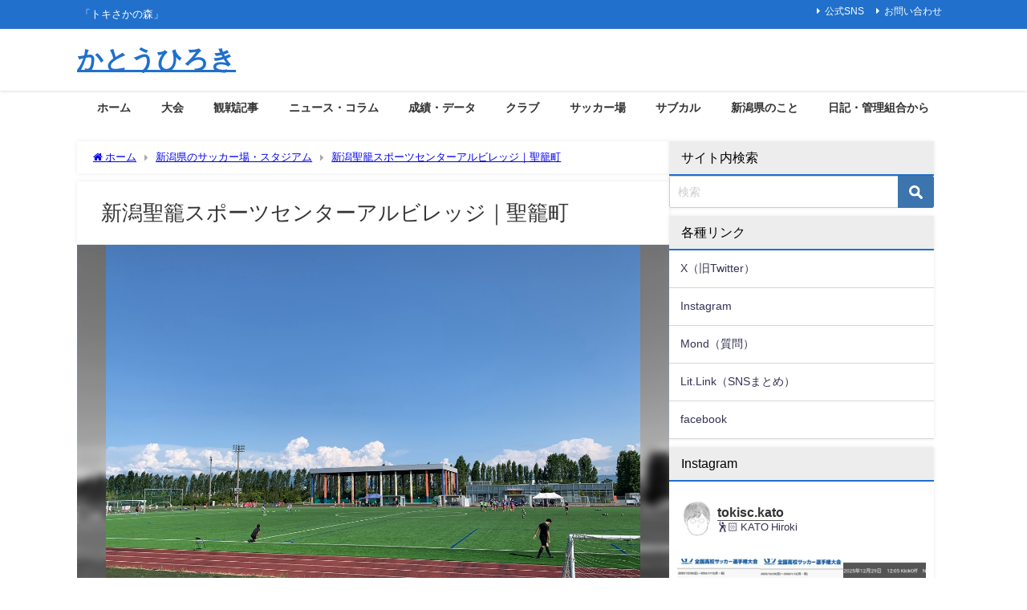

--- FILE ---
content_type: text/html; charset=UTF-8
request_url: https://www.tokisc.com/stadium/albillage/
body_size: 26141
content:
<!DOCTYPE html>
<html lang="ja">
<head>
<meta charset="utf-8">
<meta http-equiv="X-UA-Compatible" content="IE=edge">
<meta name="viewport" content="width=device-width, initial-scale=1" />
<title>新潟聖籠スポーツセンターアルビレッジ｜聖籠町 | かとうひろき official site「トキさかの森」</title>
<meta name="description" content="↑2022.7.10撮影 サッカー 施設概要 ●車で →国道7号新新バイパス：蓮野ＩCより約3分 ●サイトはこちら ギャラリー ↑2019.4.7撮影 https://www.tokisc.com/s">
<meta name="thumbnail" content="https://www.tokisc.com/wp-content/uploads/2022/07/a3b63f348e3bfe7a83d762272acbcac2-150x150.jpeg" /><!-- Diver OGP -->
<meta property="og:locale" content="ja_JP" />
<meta property="og:title" content="新潟聖籠スポーツセンターアルビレッジ｜聖籠町" />
<meta property="og:description" content="↑2022.7.10撮影 サッカー 施設概要 ●車で →国道7号新新バイパス：蓮野ＩCより約3分 ●サイトはこちら ギャラリー ↑2019.4.7撮影 https://www.tokisc.com/s" />
<meta property="og:type" content="article" />
<meta property="og:url" content="https://www.tokisc.com/stadium/albillage/" />
<meta property="og:image" content="https://www.tokisc.com/wp-content/uploads/2022/07/a3b63f348e3bfe7a83d762272acbcac2.jpeg" />
<meta property="og:site_name" content="かとうひろき" />
<meta name="twitter:site" content="tokisc_kato" />
<meta name="twitter:card" content="summary_large_image" />
<meta name="twitter:title" content="新潟聖籠スポーツセンターアルビレッジ｜聖籠町" />
<meta name="twitter:url" content="https://www.tokisc.com/stadium/albillage/" />
<meta name="twitter:description" content="↑2022.7.10撮影 サッカー 施設概要 ●車で →国道7号新新バイパス：蓮野ＩCより約3分 ●サイトはこちら ギャラリー ↑2019.4.7撮影 https://www.tokisc.com/s" />
<meta name="twitter:image" content="https://www.tokisc.com/wp-content/uploads/2022/07/a3b63f348e3bfe7a83d762272acbcac2.jpeg" />
<!-- / Diver OGP -->
<link rel="canonical" href="https://www.tokisc.com/stadium/albillage/">
<link rel="shortcut icon" href="">
<!--[if IE]>
		<link rel="shortcut icon" href="">
<![endif]-->
<link rel="apple-touch-icon" href="" />
<meta name='robots' content='max-image-preview' />
	<style>img:is([sizes="auto" i], [sizes^="auto," i]) { contain-intrinsic-size: 3000px 1500px }</style>
	<link rel='dns-prefetch' href='//cdnjs.cloudflare.com' />
<link rel="alternate" type="application/rss+xml" title="かとうひろき &raquo; フィード" href="https://www.tokisc.com/feed/" />
<link rel="alternate" type="application/rss+xml" title="かとうひろき &raquo; コメントフィード" href="https://www.tokisc.com/comments/feed/" />
<link rel='stylesheet'  href='https://www.tokisc.com/wp-content/plugins/instagram-feed/css/sbi-styles.min.css?ver=6.3.1&#038;theme=6.1.11'  media='all'>
<link rel='stylesheet'  href='https://www.tokisc.com/wp-includes/css/dist/block-library/style.min.css?ver=6.8.3&#038;theme=6.1.11'  media='all'>
<style id='global-styles-inline-css' type='text/css'>
:root{--wp--preset--aspect-ratio--square: 1;--wp--preset--aspect-ratio--4-3: 4/3;--wp--preset--aspect-ratio--3-4: 3/4;--wp--preset--aspect-ratio--3-2: 3/2;--wp--preset--aspect-ratio--2-3: 2/3;--wp--preset--aspect-ratio--16-9: 16/9;--wp--preset--aspect-ratio--9-16: 9/16;--wp--preset--color--black: #000000;--wp--preset--color--cyan-bluish-gray: #abb8c3;--wp--preset--color--white: #ffffff;--wp--preset--color--pale-pink: #f78da7;--wp--preset--color--vivid-red: #cf2e2e;--wp--preset--color--luminous-vivid-orange: #ff6900;--wp--preset--color--luminous-vivid-amber: #fcb900;--wp--preset--color--light-green-cyan: #7bdcb5;--wp--preset--color--vivid-green-cyan: #00d084;--wp--preset--color--pale-cyan-blue: #8ed1fc;--wp--preset--color--vivid-cyan-blue: #0693e3;--wp--preset--color--vivid-purple: #9b51e0;--wp--preset--color--light-blue: #70b8f1;--wp--preset--color--light-red: #ff8178;--wp--preset--color--light-green: #2ac113;--wp--preset--color--light-yellow: #ffe822;--wp--preset--color--light-orange: #ffa30d;--wp--preset--color--blue: #00f;--wp--preset--color--red: #f00;--wp--preset--color--purple: #674970;--wp--preset--color--gray: #ccc;--wp--preset--gradient--vivid-cyan-blue-to-vivid-purple: linear-gradient(135deg,rgba(6,147,227,1) 0%,rgb(155,81,224) 100%);--wp--preset--gradient--light-green-cyan-to-vivid-green-cyan: linear-gradient(135deg,rgb(122,220,180) 0%,rgb(0,208,130) 100%);--wp--preset--gradient--luminous-vivid-amber-to-luminous-vivid-orange: linear-gradient(135deg,rgba(252,185,0,1) 0%,rgba(255,105,0,1) 100%);--wp--preset--gradient--luminous-vivid-orange-to-vivid-red: linear-gradient(135deg,rgba(255,105,0,1) 0%,rgb(207,46,46) 100%);--wp--preset--gradient--very-light-gray-to-cyan-bluish-gray: linear-gradient(135deg,rgb(238,238,238) 0%,rgb(169,184,195) 100%);--wp--preset--gradient--cool-to-warm-spectrum: linear-gradient(135deg,rgb(74,234,220) 0%,rgb(151,120,209) 20%,rgb(207,42,186) 40%,rgb(238,44,130) 60%,rgb(251,105,98) 80%,rgb(254,248,76) 100%);--wp--preset--gradient--blush-light-purple: linear-gradient(135deg,rgb(255,206,236) 0%,rgb(152,150,240) 100%);--wp--preset--gradient--blush-bordeaux: linear-gradient(135deg,rgb(254,205,165) 0%,rgb(254,45,45) 50%,rgb(107,0,62) 100%);--wp--preset--gradient--luminous-dusk: linear-gradient(135deg,rgb(255,203,112) 0%,rgb(199,81,192) 50%,rgb(65,88,208) 100%);--wp--preset--gradient--pale-ocean: linear-gradient(135deg,rgb(255,245,203) 0%,rgb(182,227,212) 50%,rgb(51,167,181) 100%);--wp--preset--gradient--electric-grass: linear-gradient(135deg,rgb(202,248,128) 0%,rgb(113,206,126) 100%);--wp--preset--gradient--midnight: linear-gradient(135deg,rgb(2,3,129) 0%,rgb(40,116,252) 100%);--wp--preset--font-size--small: .8em;--wp--preset--font-size--medium: 1em;--wp--preset--font-size--large: 1.2em;--wp--preset--font-size--x-large: 42px;--wp--preset--font-size--xlarge: 1.5em;--wp--preset--font-size--xxlarge: 2em;--wp--preset--spacing--20: 0.44rem;--wp--preset--spacing--30: 0.67rem;--wp--preset--spacing--40: 1rem;--wp--preset--spacing--50: 1.5rem;--wp--preset--spacing--60: 2.25rem;--wp--preset--spacing--70: 3.38rem;--wp--preset--spacing--80: 5.06rem;--wp--preset--shadow--natural: 6px 6px 9px rgba(0, 0, 0, 0.2);--wp--preset--shadow--deep: 12px 12px 50px rgba(0, 0, 0, 0.4);--wp--preset--shadow--sharp: 6px 6px 0px rgba(0, 0, 0, 0.2);--wp--preset--shadow--outlined: 6px 6px 0px -3px rgba(255, 255, 255, 1), 6px 6px rgba(0, 0, 0, 1);--wp--preset--shadow--crisp: 6px 6px 0px rgba(0, 0, 0, 1);--wp--custom--spacing--small: max(1.25rem, 5vw);--wp--custom--spacing--medium: clamp(2rem, 8vw, calc(4 * var(--wp--style--block-gap)));--wp--custom--spacing--large: clamp(4rem, 10vw, 8rem);--wp--custom--spacing--outer: var(--wp--custom--spacing--small, 1.25rem);--wp--custom--typography--font-size--huge: clamp(2.25rem, 4vw, 2.75rem);--wp--custom--typography--font-size--gigantic: clamp(2.75rem, 6vw, 3.25rem);--wp--custom--typography--font-size--colossal: clamp(3.25rem, 8vw, 6.25rem);--wp--custom--typography--line-height--tiny: 1.15;--wp--custom--typography--line-height--small: 1.2;--wp--custom--typography--line-height--medium: 1.4;--wp--custom--typography--line-height--normal: 1.6;}:root { --wp--style--global--content-size: 769px;--wp--style--global--wide-size: 1240px; }:where(body) { margin: 0; }.wp-site-blocks > .alignleft { float: left; margin-right: 2em; }.wp-site-blocks > .alignright { float: right; margin-left: 2em; }.wp-site-blocks > .aligncenter { justify-content: center; margin-left: auto; margin-right: auto; }:where(.wp-site-blocks) > * { margin-block-start: 1.5em; margin-block-end: 0; }:where(.wp-site-blocks) > :first-child { margin-block-start: 0; }:where(.wp-site-blocks) > :last-child { margin-block-end: 0; }:root { --wp--style--block-gap: 1.5em; }:root :where(.is-layout-flow) > :first-child{margin-block-start: 0;}:root :where(.is-layout-flow) > :last-child{margin-block-end: 0;}:root :where(.is-layout-flow) > *{margin-block-start: 1.5em;margin-block-end: 0;}:root :where(.is-layout-constrained) > :first-child{margin-block-start: 0;}:root :where(.is-layout-constrained) > :last-child{margin-block-end: 0;}:root :where(.is-layout-constrained) > *{margin-block-start: 1.5em;margin-block-end: 0;}:root :where(.is-layout-flex){gap: 1.5em;}:root :where(.is-layout-grid){gap: 1.5em;}.is-layout-flow > .alignleft{float: left;margin-inline-start: 0;margin-inline-end: 2em;}.is-layout-flow > .alignright{float: right;margin-inline-start: 2em;margin-inline-end: 0;}.is-layout-flow > .aligncenter{margin-left: auto !important;margin-right: auto !important;}.is-layout-constrained > .alignleft{float: left;margin-inline-start: 0;margin-inline-end: 2em;}.is-layout-constrained > .alignright{float: right;margin-inline-start: 2em;margin-inline-end: 0;}.is-layout-constrained > .aligncenter{margin-left: auto !important;margin-right: auto !important;}.is-layout-constrained > :where(:not(.alignleft):not(.alignright):not(.alignfull)){max-width: var(--wp--style--global--content-size);margin-left: auto !important;margin-right: auto !important;}.is-layout-constrained > .alignwide{max-width: var(--wp--style--global--wide-size);}body .is-layout-flex{display: flex;}.is-layout-flex{flex-wrap: wrap;align-items: center;}.is-layout-flex > :is(*, div){margin: 0;}body .is-layout-grid{display: grid;}.is-layout-grid > :is(*, div){margin: 0;}body{padding-top: 0px;padding-right: 0px;padding-bottom: 0px;padding-left: 0px;}:root :where(.wp-element-button, .wp-block-button__link){background-color: #32373c;border-width: 0;color: #fff;font-family: inherit;font-size: inherit;line-height: inherit;padding: calc(0.667em + 2px) calc(1.333em + 2px);text-decoration: none;}.has-black-color{color: var(--wp--preset--color--black) !important;}.has-cyan-bluish-gray-color{color: var(--wp--preset--color--cyan-bluish-gray) !important;}.has-white-color{color: var(--wp--preset--color--white) !important;}.has-pale-pink-color{color: var(--wp--preset--color--pale-pink) !important;}.has-vivid-red-color{color: var(--wp--preset--color--vivid-red) !important;}.has-luminous-vivid-orange-color{color: var(--wp--preset--color--luminous-vivid-orange) !important;}.has-luminous-vivid-amber-color{color: var(--wp--preset--color--luminous-vivid-amber) !important;}.has-light-green-cyan-color{color: var(--wp--preset--color--light-green-cyan) !important;}.has-vivid-green-cyan-color{color: var(--wp--preset--color--vivid-green-cyan) !important;}.has-pale-cyan-blue-color{color: var(--wp--preset--color--pale-cyan-blue) !important;}.has-vivid-cyan-blue-color{color: var(--wp--preset--color--vivid-cyan-blue) !important;}.has-vivid-purple-color{color: var(--wp--preset--color--vivid-purple) !important;}.has-light-blue-color{color: var(--wp--preset--color--light-blue) !important;}.has-light-red-color{color: var(--wp--preset--color--light-red) !important;}.has-light-green-color{color: var(--wp--preset--color--light-green) !important;}.has-light-yellow-color{color: var(--wp--preset--color--light-yellow) !important;}.has-light-orange-color{color: var(--wp--preset--color--light-orange) !important;}.has-blue-color{color: var(--wp--preset--color--blue) !important;}.has-red-color{color: var(--wp--preset--color--red) !important;}.has-purple-color{color: var(--wp--preset--color--purple) !important;}.has-gray-color{color: var(--wp--preset--color--gray) !important;}.has-black-background-color{background-color: var(--wp--preset--color--black) !important;}.has-cyan-bluish-gray-background-color{background-color: var(--wp--preset--color--cyan-bluish-gray) !important;}.has-white-background-color{background-color: var(--wp--preset--color--white) !important;}.has-pale-pink-background-color{background-color: var(--wp--preset--color--pale-pink) !important;}.has-vivid-red-background-color{background-color: var(--wp--preset--color--vivid-red) !important;}.has-luminous-vivid-orange-background-color{background-color: var(--wp--preset--color--luminous-vivid-orange) !important;}.has-luminous-vivid-amber-background-color{background-color: var(--wp--preset--color--luminous-vivid-amber) !important;}.has-light-green-cyan-background-color{background-color: var(--wp--preset--color--light-green-cyan) !important;}.has-vivid-green-cyan-background-color{background-color: var(--wp--preset--color--vivid-green-cyan) !important;}.has-pale-cyan-blue-background-color{background-color: var(--wp--preset--color--pale-cyan-blue) !important;}.has-vivid-cyan-blue-background-color{background-color: var(--wp--preset--color--vivid-cyan-blue) !important;}.has-vivid-purple-background-color{background-color: var(--wp--preset--color--vivid-purple) !important;}.has-light-blue-background-color{background-color: var(--wp--preset--color--light-blue) !important;}.has-light-red-background-color{background-color: var(--wp--preset--color--light-red) !important;}.has-light-green-background-color{background-color: var(--wp--preset--color--light-green) !important;}.has-light-yellow-background-color{background-color: var(--wp--preset--color--light-yellow) !important;}.has-light-orange-background-color{background-color: var(--wp--preset--color--light-orange) !important;}.has-blue-background-color{background-color: var(--wp--preset--color--blue) !important;}.has-red-background-color{background-color: var(--wp--preset--color--red) !important;}.has-purple-background-color{background-color: var(--wp--preset--color--purple) !important;}.has-gray-background-color{background-color: var(--wp--preset--color--gray) !important;}.has-black-border-color{border-color: var(--wp--preset--color--black) !important;}.has-cyan-bluish-gray-border-color{border-color: var(--wp--preset--color--cyan-bluish-gray) !important;}.has-white-border-color{border-color: var(--wp--preset--color--white) !important;}.has-pale-pink-border-color{border-color: var(--wp--preset--color--pale-pink) !important;}.has-vivid-red-border-color{border-color: var(--wp--preset--color--vivid-red) !important;}.has-luminous-vivid-orange-border-color{border-color: var(--wp--preset--color--luminous-vivid-orange) !important;}.has-luminous-vivid-amber-border-color{border-color: var(--wp--preset--color--luminous-vivid-amber) !important;}.has-light-green-cyan-border-color{border-color: var(--wp--preset--color--light-green-cyan) !important;}.has-vivid-green-cyan-border-color{border-color: var(--wp--preset--color--vivid-green-cyan) !important;}.has-pale-cyan-blue-border-color{border-color: var(--wp--preset--color--pale-cyan-blue) !important;}.has-vivid-cyan-blue-border-color{border-color: var(--wp--preset--color--vivid-cyan-blue) !important;}.has-vivid-purple-border-color{border-color: var(--wp--preset--color--vivid-purple) !important;}.has-light-blue-border-color{border-color: var(--wp--preset--color--light-blue) !important;}.has-light-red-border-color{border-color: var(--wp--preset--color--light-red) !important;}.has-light-green-border-color{border-color: var(--wp--preset--color--light-green) !important;}.has-light-yellow-border-color{border-color: var(--wp--preset--color--light-yellow) !important;}.has-light-orange-border-color{border-color: var(--wp--preset--color--light-orange) !important;}.has-blue-border-color{border-color: var(--wp--preset--color--blue) !important;}.has-red-border-color{border-color: var(--wp--preset--color--red) !important;}.has-purple-border-color{border-color: var(--wp--preset--color--purple) !important;}.has-gray-border-color{border-color: var(--wp--preset--color--gray) !important;}.has-vivid-cyan-blue-to-vivid-purple-gradient-background{background: var(--wp--preset--gradient--vivid-cyan-blue-to-vivid-purple) !important;}.has-light-green-cyan-to-vivid-green-cyan-gradient-background{background: var(--wp--preset--gradient--light-green-cyan-to-vivid-green-cyan) !important;}.has-luminous-vivid-amber-to-luminous-vivid-orange-gradient-background{background: var(--wp--preset--gradient--luminous-vivid-amber-to-luminous-vivid-orange) !important;}.has-luminous-vivid-orange-to-vivid-red-gradient-background{background: var(--wp--preset--gradient--luminous-vivid-orange-to-vivid-red) !important;}.has-very-light-gray-to-cyan-bluish-gray-gradient-background{background: var(--wp--preset--gradient--very-light-gray-to-cyan-bluish-gray) !important;}.has-cool-to-warm-spectrum-gradient-background{background: var(--wp--preset--gradient--cool-to-warm-spectrum) !important;}.has-blush-light-purple-gradient-background{background: var(--wp--preset--gradient--blush-light-purple) !important;}.has-blush-bordeaux-gradient-background{background: var(--wp--preset--gradient--blush-bordeaux) !important;}.has-luminous-dusk-gradient-background{background: var(--wp--preset--gradient--luminous-dusk) !important;}.has-pale-ocean-gradient-background{background: var(--wp--preset--gradient--pale-ocean) !important;}.has-electric-grass-gradient-background{background: var(--wp--preset--gradient--electric-grass) !important;}.has-midnight-gradient-background{background: var(--wp--preset--gradient--midnight) !important;}.has-small-font-size{font-size: var(--wp--preset--font-size--small) !important;}.has-medium-font-size{font-size: var(--wp--preset--font-size--medium) !important;}.has-large-font-size{font-size: var(--wp--preset--font-size--large) !important;}.has-x-large-font-size{font-size: var(--wp--preset--font-size--x-large) !important;}.has-xlarge-font-size{font-size: var(--wp--preset--font-size--xlarge) !important;}.has-xxlarge-font-size{font-size: var(--wp--preset--font-size--xxlarge) !important;}
:root :where(.wp-block-pullquote){font-size: 1.5em;line-height: 1.6;}
:root :where(.wp-block-group-is-layout-flow) > :first-child{margin-block-start: 0;}:root :where(.wp-block-group-is-layout-flow) > :last-child{margin-block-end: 0;}:root :where(.wp-block-group-is-layout-flow) > *{margin-block-start: 0;margin-block-end: 0;}:root :where(.wp-block-group-is-layout-constrained) > :first-child{margin-block-start: 0;}:root :where(.wp-block-group-is-layout-constrained) > :last-child{margin-block-end: 0;}:root :where(.wp-block-group-is-layout-constrained) > *{margin-block-start: 0;margin-block-end: 0;}:root :where(.wp-block-group-is-layout-flex){gap: 0;}:root :where(.wp-block-group-is-layout-grid){gap: 0;}
</style>
<link rel='stylesheet'  href='https://www.tokisc.com/wp-content/plugins/contact-form-7/includes/css/styles.css?ver=5.9.3&#038;theme=6.1.11'  media='all'>
<link rel='stylesheet'  href='//www.tokisc.com/wp-content/uploads/pz-linkcard/style/style.min.css?ver=2.5.6.5.1'  media='all'>
<link rel='stylesheet'  href='https://www.tokisc.com/wp-content/themes/diver/css/style.min.css?ver=6.8.3&#038;theme=6.1.11'  media='all'>
<link rel='stylesheet'  href='https://www.tokisc.com/wp-content/themes/diver_child/style.css?theme=6.1.11'  media='all'>
<!--n2css--><!--n2js--><script type="text/javascript"src="https://www.tokisc.com/wp-includes/js/jquery/jquery.min.js?ver=3.7.1&amp;theme=6.1.11" id="jquery-core-js"></script>
<script type="text/javascript"src="https://www.tokisc.com/wp-includes/js/jquery/jquery-migrate.min.js?ver=3.4.1&amp;theme=6.1.11" id="jquery-migrate-js"></script>
<link rel="https://api.w.org/" href="https://www.tokisc.com/wp-json/" /><link rel="alternate" title="JSON" type="application/json" href="https://www.tokisc.com/wp-json/wp/v2/pages/10716" /><link rel="EditURI" type="application/rsd+xml" title="RSD" href="https://www.tokisc.com/xmlrpc.php?rsd" />
<meta name="generator" content="WordPress 6.8.3" />
<link rel='shortlink' href='https://www.tokisc.com/?p=10716' />
<link rel="alternate" title="oEmbed (JSON)" type="application/json+oembed" href="https://www.tokisc.com/wp-json/oembed/1.0/embed?url=https%3A%2F%2Fwww.tokisc.com%2Fstadium%2Falbillage%2F" />
<link rel="alternate" title="oEmbed (XML)" type="text/xml+oembed" href="https://www.tokisc.com/wp-json/oembed/1.0/embed?url=https%3A%2F%2Fwww.tokisc.com%2Fstadium%2Falbillage%2F&#038;format=xml" />
      <script>
      (function(i,s,o,g,r,a,m){i['GoogleAnalyticsObject']=r;i[r]=i[r]||function(){(i[r].q=i[r].q||[]).push(arguments)},i[r].l=1*new Date();a=s.createElement(o),m=s.getElementsByTagName(o)[0];a.async=1;a.src=g;m.parentNode.insertBefore(a,m)})(window,document,'script','//www.google-analytics.com/analytics.js','ga');ga('create',"UA-127392114-1",'auto');ga('send','pageview');</script>
      <!-- Global site tag (gtag.js) - Google Analytics -->
<script async src="https://www.googletagmanager.com/gtag/js?id=G-9WX9TRK36V"></script>
<script>
  window.dataLayer = window.dataLayer || [];
  function gtag(){dataLayer.push(arguments);}
  gtag('js', new Date());

  gtag('config', 'G-9WX9TRK36V');
</script><script type="application/ld+json" class="json-ld">[]</script>
<style>body{background-image:url('');}</style><style>#onlynav ul ul,#nav_fixed #nav ul ul,.header-logo #nav ul ul {display:none;}#onlynav ul li:hover > ul,#nav_fixed #nav ul li:hover > ul,.header-logo #nav ul li:hover > ul{display:block;}</style><style>body{background-color:#ffffff;color:#333333;}:where(a){color:#333355;}:where(a):hover{color:#6495ED}:where(.content){color:#000;}:where(.content) a{color:#1a0dab;}:where(.content) a:hover{color:#6495ED;}.header-wrap,#header ul.sub-menu, #header ul.children,#scrollnav,.description_sp{background:#ffffff;color:#333333}.header-wrap a,#scrollnav a,div.logo_title{color:#2070cc;}.header-wrap a:hover,div.logo_title:hover{color:#95b4ed}.drawer-nav-btn span{background-color:#2070cc;}.drawer-nav-btn:before,.drawer-nav-btn:after {border-color:#2070cc;}#scrollnav ul li a{background:rgba(255,255,255,.8);color:#505050}.header_small_menu{background:#2070cc;color:#fff}.header_small_menu a{color:#fff}.header_small_menu a:hover{color:#6495ED}#nav_fixed.fixed, #nav_fixed #nav ul ul{background:#ffffff;color:#333333}#nav_fixed.fixed a,#nav_fixed .logo_title{color:#333355}#nav_fixed.fixed a:hover{color:#6495ED}#nav_fixed .drawer-nav-btn:before,#nav_fixed .drawer-nav-btn:after{border-color:#333355;}#nav_fixed .drawer-nav-btn span{background-color:#333355;}#onlynav{background:#fff;color:#333333}#onlynav ul li a{color:#333333}#onlynav ul ul.sub-menu{background:#fff}#onlynav div > ul > li > a:before{border-color:#333333}#onlynav ul > li:hover > a:hover,#onlynav ul>li:hover>a,#onlynav ul>li:hover li:hover>a,#onlynav ul li:hover ul li ul li:hover > a{background:#5d8ac1;color:#fff}#onlynav ul li ul li ul:before{border-left-color:#fff}#onlynav ul li:last-child ul li ul:before{border-right-color:#fff}#bigfooter{background:#6d6d6d;color:#ffffff}#bigfooter a{color:#ffffff}#bigfooter a:hover{color:#6495ED}#footer{background:#fff;color:#999}#footer a{color:#333355}#footer a:hover{color:#6495ED}#sidebar .widget{background:#fff;color:#333;}#sidebar .widget a{color:#333355;}#sidebar .widget a:hover{color:#6495ED;}.post-box-contents,#main-wrap #pickup_posts_container img,.hentry, #single-main .post-sub,.navigation,.single_thumbnail,.in_loop,#breadcrumb,.pickup-cat-list,.maintop-widget, .mainbottom-widget,#share_plz,.sticky-post-box,.catpage_content_wrap,.cat-post-main{background:#fff;}.post-box{border-color:#eee;}.drawer_content_title,.searchbox_content_title{background:#eee;color:#333;}.drawer-nav,#header_search{background:#fff}.drawer-nav,.drawer-nav a,#header_search,#header_search a{color:#000}#footer_sticky_menu{background:rgba(255,255,255,.8)}.footermenu_col{background:rgba(255,255,255,.8);color:#333;}a.page-numbers{background:#afafaf;color:#fff;}.pagination .current{background:#607d8b;color:#fff;}</style><style>@media screen and (min-width:1201px){#main-wrap,.header-wrap .header-logo,.header_small_content,.bigfooter_wrap,.footer_content,.container_top_widget,.container_bottom_widget{width:85%;}}@media screen and (max-width:1200px){ #main-wrap,.header-wrap .header-logo, .header_small_content, .bigfooter_wrap,.footer_content, .container_top_widget, .container_bottom_widget{width:96%;}}@media screen and (max-width:768px){#main-wrap,.header-wrap .header-logo,.header_small_content,.bigfooter_wrap,.footer_content,.container_top_widget,.container_bottom_widget{width:100%;}}@media screen and (min-width:960px){#sidebar {width:330px;}}</style><style>@media screen and (min-width:1201px){#main-wrap{width:85%;}}@media screen and (max-width:1200px){ #main-wrap{width:96%;}}</style><style type="text/css" id="diver-custom-heading-css">.content h2:where(:not([class])),:where(.is-editor-blocks) :where(.content) h2:not(.sc_heading){color:#000000;background-color:#2070cc;background:transparent;display:flex;align-items:center;padding:0px;}.content h2:where(:not([class])):before,:where(.is-editor-blocks) :where(.content) h2:not(.sc_heading):before{content:"";width:.6em;height:.6em;margin-right:.6em;background-color:#2070cc;transform:rotate(45deg);}.content h3:where(:not([class])),:where(.is-editor-blocks) :where(.content) h3:not(.sc_heading){color:#000;background-color:#000;border-bottom:2px solid #000;background:transparent;padding-left:0px;padding-right:0px;}.content h4:where(:not([class])),:where(.is-editor-blocks) :where(.content) h4:not(.sc_heading){color:#000;background-color:#000;background:transparent;display:flex;align-items:center;padding:0px;}.content h4:where(:not([class])):before,:where(.is-editor-blocks) :where(.content) h4:not(.sc_heading):before{content:"";width:.6em;height:.6em;margin-right:.6em;background-color:#000;transform:rotate(45deg);}.content h5:where(:not([class])),:where(.is-editor-blocks) :where(.content) h5:not(.sc_heading){color:#000;}</style><link rel="icon" href="https://www.tokisc.com/wp-content/uploads/2018/10/cropped-IMG_1923-2-1-32x32.jpg" sizes="32x32" />
<link rel="icon" href="https://www.tokisc.com/wp-content/uploads/2018/10/cropped-IMG_1923-2-1-192x192.jpg" sizes="192x192" />
<link rel="apple-touch-icon" href="https://www.tokisc.com/wp-content/uploads/2018/10/cropped-IMG_1923-2-1-180x180.jpg" />
<meta name="msapplication-TileImage" content="https://www.tokisc.com/wp-content/uploads/2018/10/cropped-IMG_1923-2-1-270x270.jpg" />
		<style type="text/css" id="wp-custom-css">
			/*テーブルの横スクロールのためのCSSはここから*/
 table{ 
    width:100%;
}
.scroll{
    overflow: auto;
    white-space:nowrap;
}
.scroll::-webkit-scrollbar{
    height: 15px;
}
.scroll::-webkit-scrollbar-track{
    background: #f1f1f1;
}
.scroll::-webkit-scrollbar-thumb{
    background: #bbb;
}
 /*テーブルの横スクロールのためのCSSはここまで*/




		</style>
		
<script src="https://www.youtube.com/iframe_api"></script>

</head>
<body itemscope="itemscope" itemtype="http://schema.org/WebPage" class="wp-singular page-template-default page page-id-10716 page-child parent-pageid-9850 wp-embed-responsive wp-theme-diver wp-child-theme-diver_child  l-sidebar-right">

<div id="container">
<!-- header -->
	<!-- lpページでは表示しない -->
	<div id="header" class="clearfix">
					<header class="header-wrap" role="banner" itemscope="itemscope" itemtype="http://schema.org/WPHeader">
			<div class="header_small_menu clearfix">
		<div class="header_small_content">
			<div id="description">「トキさかの森」</div>
			<nav class="header_small_menu_right" role="navigation" itemscope="itemscope" itemtype="http://scheme.org/SiteNavigationElement">
				<ul id="menu-%e3%83%9f%e3%83%8b%e3%83%98%e3%83%83%e3%83%80%e3%83%bc" class="menu"><li id="menu-item-11244" class="menu-item menu-item-type-post_type menu-item-object-page menu-item-11244"><a href="https://www.tokisc.com/sns/">公式SNS</a></li>
<li id="menu-item-11245" class="menu-item menu-item-type-post_type menu-item-object-page menu-item-11245"><a href="https://www.tokisc.com/contact/">お問い合わせ</a></li>
</ul>			</nav>
		</div>
	</div>

			<div class="header-logo clearfix">
				<!-- 	<button type="button" class="drawer-toggle drawer-hamburger">
	  <span class="sr-only">toggle navigation</span>
	  <span class="drawer-hamburger-icon"></span>
	</button> -->

	<div class="drawer-nav-btn-wrap"><span class="drawer-nav-btn"><span></span></span></div>


	<div class="header_search"><a href="#header_search" class="header_search_btn" data-lity><div class="header_search_inner"><i class="fa fa-search" aria-hidden="true"></i><div class="header_search_title">SEARCH</div></div></a></div>

				<!-- /Navigation -->

								<div id="logo">
										<a href="https://www.tokisc.com/">
													<div class="logo_title">かとうひろき</div>
											</a>
				</div>
							</div>
		</header>
		<nav id="scrollnav" role="navigation" itemscope="itemscope" itemtype="http://scheme.org/SiteNavigationElement">
					</nav>
		
		<div id="nav_fixed">
		<div class="header-logo clearfix">
			<!-- Navigation -->
			<!-- 	<button type="button" class="drawer-toggle drawer-hamburger">
	  <span class="sr-only">toggle navigation</span>
	  <span class="drawer-hamburger-icon"></span>
	</button> -->

	<div class="drawer-nav-btn-wrap"><span class="drawer-nav-btn"><span></span></span></div>


	<div class="header_search"><a href="#header_search" class="header_search_btn" data-lity><div class="header_search_inner"><i class="fa fa-search" aria-hidden="true"></i><div class="header_search_title">SEARCH</div></div></a></div>

			<!-- /Navigation -->
			<div class="logo clearfix">
				<a href="https://www.tokisc.com/">
											<div class="logo_title">かとうひろき</div>
									</a>
			</div>
					<nav id="nav" role="navigation" itemscope="itemscope" itemtype="http://scheme.org/SiteNavigationElement">
				<div class="menu-%e3%82%b5%e3%82%a4%e3%83%88%e3%83%98%e3%83%83%e3%83%80%e3%83%bc%e3%83%8a%e3%83%93-container"><ul id="fixnavul" class="menu"><li id="menu-item-6968" class="menu-item menu-item-type-custom menu-item-object-custom menu-item-home menu-item-6968"><a href="https://www.tokisc.com/">ホーム</a></li>
<li id="menu-item-8048" class="menu-item menu-item-type-custom menu-item-object-custom menu-item-home menu-item-has-children menu-item-8048"><a href="https://www.tokisc.com/">大会</a>
<ul class="sub-menu">
	<li id="menu-item-18" class="menu-item menu-item-type-custom menu-item-object-custom menu-item-has-children menu-item-18"><a href="https://tokisc.com">1種</a>
	<ul class="sub-menu">
		<li id="menu-item-4165" class="menu-item menu-item-type-custom menu-item-object-custom menu-item-4165"><a href="https://www.tokisc.com/2020-hokushinetsu-daigaku-1/">【大学】2020第48回北信越大学リーグ</a></li>
		<li id="menu-item-1638" class="menu-item menu-item-type-custom menu-item-object-custom menu-item-1638"><a href="https://www.tokisc.com/2020-hokushinetsu-syakaizin/">【社会人】2020北信越フットボールリーグ</a></li>
	</ul>
</li>
	<li id="menu-item-6589" class="menu-item menu-item-type-custom menu-item-object-custom menu-item-home menu-item-has-children menu-item-6589"><a href="https://www.tokisc.com/">2種</a>
	<ul class="sub-menu">
		<li id="menu-item-11073" class="menu-item menu-item-type-post_type menu-item-object-page menu-item-11073"><a href="https://www.tokisc.com/date/plh/2022y/">2022高円宮杯プリンスリーグ北信越</a></li>
		<li id="menu-item-11109" class="menu-item menu-item-type-post_type menu-item-object-page menu-item-11109"><a href="https://www.tokisc.com/date/n/2022y/">2022高円宮杯新潟県リーグ</a></li>
		<li id="menu-item-11611" class="menu-item menu-item-type-post_type menu-item-object-page menu-item-11611"><a href="https://www.tokisc.com/date/spring/2022y/">2022新潟県春季地区大会</a></li>
		<li id="menu-item-12748" class="menu-item menu-item-type-post_type menu-item-object-page menu-item-12748"><a href="https://www.tokisc.com/date/ihniigata/2022y/">2022新潟県高校総体</a></li>
		<li id="menu-item-10516" class="menu-item menu-item-type-post_type menu-item-object-page menu-item-10516"><a href="https://www.tokisc.com/date/sensyukenniigata/2021y/">2021高校選手権新潟</a></li>
		<li id="menu-item-10401" class="menu-item menu-item-type-post_type menu-item-object-page menu-item-10401"><a href="https://www.tokisc.com/date/autumn/autumn2021/">2021新潟県秋季地区大会(新人戦)</a></li>
		<li id="menu-item-13178" class="menu-item menu-item-type-post_type menu-item-object-page menu-item-13178"><a href="https://www.tokisc.com/date/hokushinetsu-hst/2022y/">2022北信越大会</a></li>
		<li id="menu-item-12754" class="menu-item menu-item-type-post_type menu-item-object-page menu-item-12754"><a href="https://www.tokisc.com/date/u18cy-hokushinetsu/2022y/">2022北信越クラブユース選手権</a></li>
		<li id="menu-item-10538" class="menu-item menu-item-type-taxonomy menu-item-object-category menu-item-10538"><a href="https://www.tokisc.com/category/niigatakokusai/">【U-17】国際ユースin新潟</a></li>
		<li id="menu-item-22" class="menu-item menu-item-type-custom menu-item-object-custom menu-item-22"><a href="https://www.tokisc.com/category/u18-soccer-niigata/kokutai/">【U-16】国体</a></li>
	</ul>
</li>
	<li id="menu-item-6590" class="menu-item menu-item-type-custom menu-item-object-custom menu-item-home menu-item-6590"><a href="https://www.tokisc.com">3種</a></li>
	<li id="menu-item-6591" class="menu-item menu-item-type-custom menu-item-object-custom menu-item-home menu-item-6591"><a href="https://www.tokisc.com">4種</a></li>
</ul>
</li>
<li id="menu-item-10952" class="menu-item menu-item-type-taxonomy menu-item-object-category menu-item-10952"><a href="https://www.tokisc.com/category/report/">観戦記事</a></li>
<li id="menu-item-10109" class="menu-item menu-item-type-taxonomy menu-item-object-category menu-item-has-children menu-item-10109"><a href="https://www.tokisc.com/category/news/">ニュース・コラム</a>
<ul class="sub-menu">
	<li id="menu-item-3164" class="menu-item menu-item-type-custom menu-item-object-custom menu-item-3164"><a href="https://www.tokisc.com/tag/%e3%82%a2%e3%83%ab%e3%83%93%e3%83%ac%e3%83%83%e3%82%af%e3%82%b9%e6%96%b0%e6%bd%9f/">アルビ</a></li>
	<li id="menu-item-8940" class="menu-item menu-item-type-taxonomy menu-item-object-category menu-item-8940"><a href="https://www.tokisc.com/category/news/shitsumonbako_kaitou/">質問箱の回答</a></li>
</ul>
</li>
<li id="menu-item-9779" class="menu-item menu-item-type-post_type menu-item-object-page menu-item-9779"><a href="https://www.tokisc.com/date/">成績・データ</a></li>
<li id="menu-item-9582" class="menu-item menu-item-type-post_type menu-item-object-page menu-item-has-children menu-item-9582"><a href="https://www.tokisc.com/club/">クラブ</a>
<ul class="sub-menu">
	<li id="menu-item-9593" class="menu-item menu-item-type-post_type menu-item-object-page menu-item-9593"><a href="https://www.tokisc.com/club/youth/">新潟2種</a></li>
	<li id="menu-item-11489" class="menu-item menu-item-type-post_type menu-item-object-page menu-item-11489"><a href="https://www.tokisc.com/club/junioryouth/">新潟3種</a></li>
	<li id="menu-item-11490" class="menu-item menu-item-type-post_type menu-item-object-page menu-item-11490"><a href="https://www.tokisc.com/club/junior/">新潟4種</a></li>
</ul>
</li>
<li id="menu-item-9852" class="menu-item menu-item-type-post_type menu-item-object-page current-page-ancestor menu-item-9852"><a href="https://www.tokisc.com/stadium/">サッカー場</a></li>
<li id="menu-item-8046" class="menu-item menu-item-type-taxonomy menu-item-object-category menu-item-8046"><a href="https://www.tokisc.com/category/subculture/">サブカル</a></li>
<li id="menu-item-8047" class="menu-item menu-item-type-taxonomy menu-item-object-category menu-item-8047"><a href="https://www.tokisc.com/category/niigata-ken/">新潟県のこと</a></li>
<li id="menu-item-6939" class="menu-item menu-item-type-taxonomy menu-item-object-category menu-item-has-children menu-item-6939"><a href="https://www.tokisc.com/category/diary/">日記・管理組合から</a>
<ul class="sub-menu">
	<li id="menu-item-10914" class="menu-item menu-item-type-post_type menu-item-object-post menu-item-10914"><a href="https://www.tokisc.com/diary/tokiscnomori-grandopen/">「トキさかの森」グランドオープン！</a></li>
	<li id="menu-item-10915" class="menu-item menu-item-type-post_type menu-item-object-post menu-item-10915"><a href="https://www.tokisc.com/diary/brog-start/">このブログをはじめたわけ。</a></li>
	<li id="menu-item-1646" class="menu-item menu-item-type-custom menu-item-object-custom menu-item-1646"><a href="https://www.tokisc.com/profile/">自己紹介</a></li>
	<li id="menu-item-4765" class="menu-item menu-item-type-post_type menu-item-object-page menu-item-4765"><a href="https://www.tokisc.com/katsudoukeireki/">これまでの活動経歴</a></li>
	<li id="menu-item-10916" class="menu-item menu-item-type-post_type menu-item-object-post menu-item-10916"><a href="https://www.tokisc.com/diary/keisainaiyou/">このサイトの掲載内容について</a></li>
</ul>
</li>
</ul></div>			</nav>
				</div>
	</div>
							<nav id="onlynav" class="onlynav" role="navigation" itemscope="itemscope" itemtype="http://scheme.org/SiteNavigationElement">
				<div class="menu-%e3%82%b5%e3%82%a4%e3%83%88%e3%83%98%e3%83%83%e3%83%80%e3%83%bc%e3%83%8a%e3%83%93-container"><ul id="onlynavul" class="menu"><li class="menu-item menu-item-type-custom menu-item-object-custom menu-item-home menu-item-6968"><a href="https://www.tokisc.com/">ホーム</a></li>
<li class="menu-item menu-item-type-custom menu-item-object-custom menu-item-home menu-item-has-children menu-item-8048"><a href="https://www.tokisc.com/">大会</a>
<ul class="sub-menu">
	<li class="menu-item menu-item-type-custom menu-item-object-custom menu-item-has-children menu-item-18"><a href="https://tokisc.com">1種</a>
	<ul class="sub-menu">
		<li class="menu-item menu-item-type-custom menu-item-object-custom menu-item-4165"><a href="https://www.tokisc.com/2020-hokushinetsu-daigaku-1/">【大学】2020第48回北信越大学リーグ</a></li>
		<li class="menu-item menu-item-type-custom menu-item-object-custom menu-item-1638"><a href="https://www.tokisc.com/2020-hokushinetsu-syakaizin/">【社会人】2020北信越フットボールリーグ</a></li>
	</ul>
</li>
	<li class="menu-item menu-item-type-custom menu-item-object-custom menu-item-home menu-item-has-children menu-item-6589"><a href="https://www.tokisc.com/">2種</a>
	<ul class="sub-menu">
		<li class="menu-item menu-item-type-post_type menu-item-object-page menu-item-11073"><a href="https://www.tokisc.com/date/plh/2022y/">2022高円宮杯プリンスリーグ北信越</a></li>
		<li class="menu-item menu-item-type-post_type menu-item-object-page menu-item-11109"><a href="https://www.tokisc.com/date/n/2022y/">2022高円宮杯新潟県リーグ</a></li>
		<li class="menu-item menu-item-type-post_type menu-item-object-page menu-item-11611"><a href="https://www.tokisc.com/date/spring/2022y/">2022新潟県春季地区大会</a></li>
		<li class="menu-item menu-item-type-post_type menu-item-object-page menu-item-12748"><a href="https://www.tokisc.com/date/ihniigata/2022y/">2022新潟県高校総体</a></li>
		<li class="menu-item menu-item-type-post_type menu-item-object-page menu-item-10516"><a href="https://www.tokisc.com/date/sensyukenniigata/2021y/">2021高校選手権新潟</a></li>
		<li class="menu-item menu-item-type-post_type menu-item-object-page menu-item-10401"><a href="https://www.tokisc.com/date/autumn/autumn2021/">2021新潟県秋季地区大会(新人戦)</a></li>
		<li class="menu-item menu-item-type-post_type menu-item-object-page menu-item-13178"><a href="https://www.tokisc.com/date/hokushinetsu-hst/2022y/">2022北信越大会</a></li>
		<li class="menu-item menu-item-type-post_type menu-item-object-page menu-item-12754"><a href="https://www.tokisc.com/date/u18cy-hokushinetsu/2022y/">2022北信越クラブユース選手権</a></li>
		<li class="menu-item menu-item-type-taxonomy menu-item-object-category menu-item-10538"><a href="https://www.tokisc.com/category/niigatakokusai/">【U-17】国際ユースin新潟</a></li>
		<li class="menu-item menu-item-type-custom menu-item-object-custom menu-item-22"><a href="https://www.tokisc.com/category/u18-soccer-niigata/kokutai/">【U-16】国体</a></li>
	</ul>
</li>
	<li class="menu-item menu-item-type-custom menu-item-object-custom menu-item-home menu-item-6590"><a href="https://www.tokisc.com">3種</a></li>
	<li class="menu-item menu-item-type-custom menu-item-object-custom menu-item-home menu-item-6591"><a href="https://www.tokisc.com">4種</a></li>
</ul>
</li>
<li class="menu-item menu-item-type-taxonomy menu-item-object-category menu-item-10952"><a href="https://www.tokisc.com/category/report/">観戦記事</a></li>
<li class="menu-item menu-item-type-taxonomy menu-item-object-category menu-item-has-children menu-item-10109"><a href="https://www.tokisc.com/category/news/">ニュース・コラム</a>
<ul class="sub-menu">
	<li class="menu-item menu-item-type-custom menu-item-object-custom menu-item-3164"><a href="https://www.tokisc.com/tag/%e3%82%a2%e3%83%ab%e3%83%93%e3%83%ac%e3%83%83%e3%82%af%e3%82%b9%e6%96%b0%e6%bd%9f/">アルビ</a></li>
	<li class="menu-item menu-item-type-taxonomy menu-item-object-category menu-item-8940"><a href="https://www.tokisc.com/category/news/shitsumonbako_kaitou/">質問箱の回答</a></li>
</ul>
</li>
<li class="menu-item menu-item-type-post_type menu-item-object-page menu-item-9779"><a href="https://www.tokisc.com/date/">成績・データ</a></li>
<li class="menu-item menu-item-type-post_type menu-item-object-page menu-item-has-children menu-item-9582"><a href="https://www.tokisc.com/club/">クラブ</a>
<ul class="sub-menu">
	<li class="menu-item menu-item-type-post_type menu-item-object-page menu-item-9593"><a href="https://www.tokisc.com/club/youth/">新潟2種</a></li>
	<li class="menu-item menu-item-type-post_type menu-item-object-page menu-item-11489"><a href="https://www.tokisc.com/club/junioryouth/">新潟3種</a></li>
	<li class="menu-item menu-item-type-post_type menu-item-object-page menu-item-11490"><a href="https://www.tokisc.com/club/junior/">新潟4種</a></li>
</ul>
</li>
<li class="menu-item menu-item-type-post_type menu-item-object-page current-page-ancestor menu-item-9852"><a href="https://www.tokisc.com/stadium/">サッカー場</a></li>
<li class="menu-item menu-item-type-taxonomy menu-item-object-category menu-item-8046"><a href="https://www.tokisc.com/category/subculture/">サブカル</a></li>
<li class="menu-item menu-item-type-taxonomy menu-item-object-category menu-item-8047"><a href="https://www.tokisc.com/category/niigata-ken/">新潟県のこと</a></li>
<li class="menu-item menu-item-type-taxonomy menu-item-object-category menu-item-has-children menu-item-6939"><a href="https://www.tokisc.com/category/diary/">日記・管理組合から</a>
<ul class="sub-menu">
	<li class="menu-item menu-item-type-post_type menu-item-object-post menu-item-10914"><a href="https://www.tokisc.com/diary/tokiscnomori-grandopen/">「トキさかの森」グランドオープン！</a></li>
	<li class="menu-item menu-item-type-post_type menu-item-object-post menu-item-10915"><a href="https://www.tokisc.com/diary/brog-start/">このブログをはじめたわけ。</a></li>
	<li class="menu-item menu-item-type-custom menu-item-object-custom menu-item-1646"><a href="https://www.tokisc.com/profile/">自己紹介</a></li>
	<li class="menu-item menu-item-type-post_type menu-item-object-page menu-item-4765"><a href="https://www.tokisc.com/katsudoukeireki/">これまでの活動経歴</a></li>
	<li class="menu-item menu-item-type-post_type menu-item-object-post menu-item-10916"><a href="https://www.tokisc.com/diary/keisainaiyou/">このサイトの掲載内容について</a></li>
</ul>
</li>
</ul></div>			</nav>
					</div>
	<div class="d_sp">
		</div>
	
	<div id="main-wrap">
	<!-- main -->

		<div class="l-main-container">
		<main id="page-main"  style="margin-right:-350px;padding-right:350px;" role="main">

							<div id="breadcrumb"><ul itemscope itemtype="http://schema.org/BreadcrumbList"><li itemprop="itemListElement" itemscope itemtype="http://schema.org/ListItem"><a href="https://www.tokisc.com/" itemprop="item"><span itemprop="name"><i class="fa fa-home" aria-hidden="true"></i> ホーム</span></a><meta itemprop="position" content="1" /></li><li itemprop="itemListElement" itemscope itemtype="http://schema.org/ListItem"><a href="https://www.tokisc.com/stadium/" itemprop="item"><span itemprop="name">新潟県のサッカー場・スタジアム</span></a><meta itemprop="position" content="2" /></li><li itemprop="itemListElement" itemscope itemtype="http://schema.org/ListItem"><a href="https://www.tokisc.com/stadium/albillage/" itemprop="item"><span itemprop="name">新潟聖籠スポーツセンターアルビレッジ｜聖籠町</span></a><meta itemprop="position" content="3" /></li></ul></div> 
			
			
												<h1 class="page_title">新潟聖籠スポーツセンターアルビレッジ｜聖籠町</h1>
				
															<figure class="single_thumbnail lazyload" data-bg="https://www.tokisc.com/wp-content/uploads/2022/07/a3b63f348e3bfe7a83d762272acbcac2.jpeg"><img src="https://www.tokisc.com/wp-content/uploads/2022/07/a3b63f348e3bfe7a83d762272acbcac2.jpeg" width="1280" height="960" alt="新潟聖籠スポーツセンターアルビレッジ｜聖籠町"></figure>									
				<article id="post-10716" class="post-10716 page type-page status-publish has-post-thumbnail hentry" role="article">

					    
            <div class="share-button sns big" >
                <a class='facebook' href='http://www.facebook.com/share.php?u=https%3A%2F%2Fwww.tokisc.com%2Fstadium%2Falbillage%2F&title=%E6%96%B0%E6%BD%9F%E8%81%96%E7%B1%A0%E3%82%B9%E3%83%9D%E3%83%BC%E3%83%84%E3%82%BB%E3%83%B3%E3%82%BF%E3%83%BC%E3%82%A2%E3%83%AB%E3%83%93%E3%83%AC%E3%83%83%E3%82%B8%EF%BD%9C%E8%81%96%E7%B1%A0%E7%94%BA+-+%E3%81%8B%E3%81%A8%E3%81%86%E3%81%B2%E3%82%8D%E3%81%8D' target='_blank' rel='noopener noreferrer'><i class="fa fa-facebook"></i><span class='sns_name'>Facebook</span></a><a class='twitter' href='https://twitter.com/intent/post?url=https%3A%2F%2Fwww.tokisc.com%2Fstadium%2Falbillage%2F&text=%E6%96%B0%E6%BD%9F%E8%81%96%E7%B1%A0%E3%82%B9%E3%83%9D%E3%83%BC%E3%83%84%E3%82%BB%E3%83%B3%E3%82%BF%E3%83%BC%E3%82%A2%E3%83%AB%E3%83%93%E3%83%AC%E3%83%83%E3%82%B8%EF%BD%9C%E8%81%96%E7%B1%A0%E7%94%BA+-+%E3%81%8B%E3%81%A8%E3%81%86%E3%81%B2%E3%82%8D%E3%81%8D&tw_p=tweetbutton' target='_blank' rel='noopener noreferrer'><svg width="1200" height="1227" viewBox="0 0 1200 1227" fill="currentColor" xmlns="http://www.w3.org/2000/svg">
                <path d="M714.163 519.284L1160.89 0H1055.03L667.137 450.887L357.328 0H0L468.492 681.821L0 1226.37H105.866L515.491 750.218L842.672 1226.37H1200L714.137 519.284H714.163ZM569.165 687.828L521.697 619.934L144.011 79.6944H306.615L611.412 515.685L658.88 583.579L1055.08 1150.3H892.476L569.165 687.854V687.828Z"/>
                </svg><span class='sns_name'>post</span></a><a class='hatebu' href='https://b.hatena.ne.jp/add?mode=confirm&url=https%3A%2F%2Fwww.tokisc.com%2Fstadium%2Falbillage%2F&title=%E6%96%B0%E6%BD%9F%E8%81%96%E7%B1%A0%E3%82%B9%E3%83%9D%E3%83%BC%E3%83%84%E3%82%BB%E3%83%B3%E3%82%BF%E3%83%BC%E3%82%A2%E3%83%AB%E3%83%93%E3%83%AC%E3%83%83%E3%82%B8%EF%BD%9C%E8%81%96%E7%B1%A0%E7%94%BA+-+%E3%81%8B%E3%81%A8%E3%81%86%E3%81%B2%E3%82%8D%E3%81%8D' target='_blank' rel='noopener noreferrer'><span class='sns_name'>はてブ</span></a><a class='line' href='https://line.me/R/msg/text/?%E6%96%B0%E6%BD%9F%E8%81%96%E7%B1%A0%E3%82%B9%E3%83%9D%E3%83%BC%E3%83%84%E3%82%BB%E3%83%B3%E3%82%BF%E3%83%BC%E3%82%A2%E3%83%AB%E3%83%93%E3%83%AC%E3%83%83%E3%82%B8%EF%BD%9C%E8%81%96%E7%B1%A0%E7%94%BA+-+%E3%81%8B%E3%81%A8%E3%81%86%E3%81%B2%E3%82%8D%E3%81%8D%0Ahttps%3A%2F%2Fwww.tokisc.com%2Fstadium%2Falbillage%2F' target='_blank' rel='noopener noreferrer'><span class="text">LINE</span></a><a class='pocket' href='https://getpocket.com/edit?url=https%3A%2F%2Fwww.tokisc.com%2Fstadium%2Falbillage%2F&title=%E6%96%B0%E6%BD%9F%E8%81%96%E7%B1%A0%E3%82%B9%E3%83%9D%E3%83%BC%E3%83%84%E3%82%BB%E3%83%B3%E3%82%BF%E3%83%BC%E3%82%A2%E3%83%AB%E3%83%93%E3%83%AC%E3%83%83%E3%82%B8%EF%BD%9C%E8%81%96%E7%B1%A0%E7%94%BA+-+%E3%81%8B%E3%81%A8%E3%81%86%E3%81%B2%E3%82%8D%E3%81%8D' target='_blank' rel='noopener noreferrer'><i class="fa fa-get-pocket" aria-hidden="true"></i><span class='sns_name'>Pocket</span></a>    
        </div>
    
					<section class="single-post-main">
						<div class="content">
														<p>↑2022.7.10撮影</p>
<p><span style="background-color: #ff0000; color: #ffffff;">サッカー</span></p>
<h2>施設概要</h2>
<p>●車で<br />
→国道7号新新バイパス：蓮野ＩCより約3分</p>
<p>●サイトは<a href="http://www.albillage.or.jp/" target="_blank" rel="noopener noreferrer">こちら</a></p>
<h2>ギャラリー</h2>
<p><img fetchpriority="high" decoding="async" src="https://www.tokisc.com/wp-content/uploads/2018/05/25882864da9af6399d001ac093b863ac.jpeg" alt="" width="2048" height="1536" class="alignnone wp-image-2433 size-full" srcset="https://www.tokisc.com/wp-content/uploads/2018/05/25882864da9af6399d001ac093b863ac.jpeg 2048w, https://www.tokisc.com/wp-content/uploads/2018/05/25882864da9af6399d001ac093b863ac-300x225.jpeg 300w, https://www.tokisc.com/wp-content/uploads/2018/05/25882864da9af6399d001ac093b863ac-768x576.jpeg 768w, https://www.tokisc.com/wp-content/uploads/2018/05/25882864da9af6399d001ac093b863ac-1024x768.jpeg 1024w" sizes="(max-width: 2048px) 100vw, 2048px" /><br />
↑2019.4.7撮影</p>
<div class="sc_getpost"><a class="clearfix" href="https://www.tokisc.com/stadium/"><div class="sc_getpost_thumb post-box-thumbnail__wrap"><img decoding="async" src="https://www.tokisc.com/wp-content/uploads/2018/05/22161aa37dc4d6472f6baac37554e64d.jpg" width="3264" height="2448" alt="新潟県のサッカー場・スタジアム"></div><div class="title">新潟県のサッカー場・スタジアム</div><div class="date">2021.12.19</div><div class="substr">﻿﻿ (adsbygoogle = window.adsbygoogle || []).push({}); かとう どうも、かとうです！  fa-twitter@tokisc0_0...</div></a></div>
<p><script async src="https://pagead2.googlesyndication.com/pagead/js/adsbygoogle.js?client=ca-pub-7006390616824920" crossorigin="anonymous"></script><br />
<ins class="adsbygoogle" style="display: block;" data-ad-format="autorelaxed" data-ad-client="ca-pub-7006390616824920" data-ad-slot="7414557253"></ins><br />
<script>
     (adsbygoogle = window.adsbygoogle || []).push({});
</script></p>
						</div>
					</section>
										    
            <div class="share-button sns big" >
                <a class='facebook' href='http://www.facebook.com/share.php?u=https%3A%2F%2Fwww.tokisc.com%2Fstadium%2Falbillage%2F&title=%E6%96%B0%E6%BD%9F%E8%81%96%E7%B1%A0%E3%82%B9%E3%83%9D%E3%83%BC%E3%83%84%E3%82%BB%E3%83%B3%E3%82%BF%E3%83%BC%E3%82%A2%E3%83%AB%E3%83%93%E3%83%AC%E3%83%83%E3%82%B8%EF%BD%9C%E8%81%96%E7%B1%A0%E7%94%BA+-+%E3%81%8B%E3%81%A8%E3%81%86%E3%81%B2%E3%82%8D%E3%81%8D' target='_blank' rel='noopener noreferrer'><i class="fa fa-facebook"></i><span class='sns_name'>Facebook</span></a><a class='twitter' href='https://twitter.com/intent/post?url=https%3A%2F%2Fwww.tokisc.com%2Fstadium%2Falbillage%2F&text=%E6%96%B0%E6%BD%9F%E8%81%96%E7%B1%A0%E3%82%B9%E3%83%9D%E3%83%BC%E3%83%84%E3%82%BB%E3%83%B3%E3%82%BF%E3%83%BC%E3%82%A2%E3%83%AB%E3%83%93%E3%83%AC%E3%83%83%E3%82%B8%EF%BD%9C%E8%81%96%E7%B1%A0%E7%94%BA+-+%E3%81%8B%E3%81%A8%E3%81%86%E3%81%B2%E3%82%8D%E3%81%8D&tw_p=tweetbutton' target='_blank' rel='noopener noreferrer'><svg width="1200" height="1227" viewBox="0 0 1200 1227" fill="currentColor" xmlns="http://www.w3.org/2000/svg">
                <path d="M714.163 519.284L1160.89 0H1055.03L667.137 450.887L357.328 0H0L468.492 681.821L0 1226.37H105.866L515.491 750.218L842.672 1226.37H1200L714.137 519.284H714.163ZM569.165 687.828L521.697 619.934L144.011 79.6944H306.615L611.412 515.685L658.88 583.579L1055.08 1150.3H892.476L569.165 687.854V687.828Z"/>
                </svg><span class='sns_name'>post</span></a><a class='hatebu' href='https://b.hatena.ne.jp/add?mode=confirm&url=https%3A%2F%2Fwww.tokisc.com%2Fstadium%2Falbillage%2F&title=%E6%96%B0%E6%BD%9F%E8%81%96%E7%B1%A0%E3%82%B9%E3%83%9D%E3%83%BC%E3%83%84%E3%82%BB%E3%83%B3%E3%82%BF%E3%83%BC%E3%82%A2%E3%83%AB%E3%83%93%E3%83%AC%E3%83%83%E3%82%B8%EF%BD%9C%E8%81%96%E7%B1%A0%E7%94%BA+-+%E3%81%8B%E3%81%A8%E3%81%86%E3%81%B2%E3%82%8D%E3%81%8D' target='_blank' rel='noopener noreferrer'><span class='sns_name'>はてブ</span></a><a class='line' href='https://line.me/R/msg/text/?%E6%96%B0%E6%BD%9F%E8%81%96%E7%B1%A0%E3%82%B9%E3%83%9D%E3%83%BC%E3%83%84%E3%82%BB%E3%83%B3%E3%82%BF%E3%83%BC%E3%82%A2%E3%83%AB%E3%83%93%E3%83%AC%E3%83%83%E3%82%B8%EF%BD%9C%E8%81%96%E7%B1%A0%E7%94%BA+-+%E3%81%8B%E3%81%A8%E3%81%86%E3%81%B2%E3%82%8D%E3%81%8D%0Ahttps%3A%2F%2Fwww.tokisc.com%2Fstadium%2Falbillage%2F' target='_blank' rel='noopener noreferrer'><span class="text">LINE</span></a><a class='pocket' href='https://getpocket.com/edit?url=https%3A%2F%2Fwww.tokisc.com%2Fstadium%2Falbillage%2F&title=%E6%96%B0%E6%BD%9F%E8%81%96%E7%B1%A0%E3%82%B9%E3%83%9D%E3%83%BC%E3%83%84%E3%82%BB%E3%83%B3%E3%82%BF%E3%83%BC%E3%82%A2%E3%83%AB%E3%83%93%E3%83%AC%E3%83%83%E3%82%B8%EF%BD%9C%E8%81%96%E7%B1%A0%E7%94%BA+-+%E3%81%8B%E3%81%A8%E3%81%86%E3%81%B2%E3%82%8D%E3%81%8D' target='_blank' rel='noopener noreferrer'><i class="fa fa-get-pocket" aria-hidden="true"></i><span class='sns_name'>Pocket</span></a>    
        </div>
    					</article>
						<!-- /CTA -->
						
				</main>
		<!-- /main -->
			<!-- sidebar -->
	<div id="sidebar" role="complementary">
		<div class="sidebar_content">
						<div id="search-3" class="widget widget_search"><div class="widgettitle">サイト内検索</div><form method="get" class="searchform" action="https://www.tokisc.com/" role="search">
	<input type="text" placeholder="検索" name="s" class="s">
	<input type="submit" class="searchsubmit" value="">
</form></div><div id="nav_menu-21" class="widget widget_nav_menu"><div class="widgettitle">各種リンク</div><div class="menu-%e5%90%84%e7%a8%aesns-container"><ul id="menu-%e5%90%84%e7%a8%aesns" class="menu"><li id="menu-item-14738" class="menu-item menu-item-type-custom menu-item-object-custom menu-item-14738"><a href="https://x.com/tokisc_kato">X（旧Twitter）</a></li>
<li id="menu-item-14740" class="menu-item menu-item-type-custom menu-item-object-custom menu-item-14740"><a href="https://www.instagram.com/tokisc.kato/">Instagram</a></li>
<li id="menu-item-14742" class="menu-item menu-item-type-custom menu-item-object-custom menu-item-14742"><a href="https://mond.how/ja/tokisc0_0">Mond（質問）</a></li>
<li id="menu-item-14739" class="menu-item menu-item-type-custom menu-item-object-custom menu-item-14739"><a href="https://lit.link/tokisckato">Lit.Link（SNSまとめ）</a></li>
<li id="menu-item-14741" class="menu-item menu-item-type-custom menu-item-object-custom menu-item-14741"><a href="https://www.facebook.com/tokisc.mori0.0">facebook</a></li>
</ul></div></div><div id="text-18" class="widget widget_text"><div class="widgettitle">Instagram</div>			<div class="textwidget">
<div id="sb_instagram"  class="sbi sbi_mob_col_1 sbi_tab_col_2 sbi_col_3 sbi_width_resp sbi_disable_mobile" style="width: 100%;" data-feedid="*1"  data-res="auto" data-cols="3" data-colsmobile="1" data-colstablet="2" data-num="12" data-nummobile="" data-item-padding="" data-shortcode-atts="{&quot;feed&quot;:&quot;1&quot;}"  data-postid="10716" data-locatornonce="9dbbf95e2e" data-sbi-flags="favorLocal">
	<div class="sb_instagram_header "   >
	<a class="sbi_header_link" target="_blank" rel="nofollow noopener" href="https://www.instagram.com/tokisc.kato/" title="@tokisc.kato">
		<div class="sbi_header_text">
			<div class="sbi_header_img"  data-avatar-url="https://scontent-itm1-1.xx.fbcdn.net/v/t51.82787-15/610309117_18218552263308542_8449517213678672219_n.jpg?_nc_cat=100&amp;ccb=1-7&amp;_nc_sid=7d201b&amp;_nc_ohc=Ca-UH3SRIa4Q7kNvwHpOShz&amp;_nc_oc=Adk7AKMmNtn0neNEsIMzL-wsEwhhbZ-gJdY0tzbjm4bPYtTOGRUvVxg5pRNq6lR2iLo&amp;_nc_zt=23&amp;_nc_ht=scontent-itm1-1.xx&amp;edm=AL-3X8kEAAAA&amp;_nc_gid=sZiYOqlMv4U2fOFpTzopzQ&amp;oh=00_Afo2_fERK8xxGT2XLcNG-6zECIcNCN2lkPTOfDxdxXOuJw&amp;oe=697ABFB2">
									<div class="sbi_header_img_hover"  ><svg class="sbi_new_logo fa-instagram fa-w-14" aria-hidden="true" data-fa-processed="" aria-label="Instagram" data-prefix="fab" data-icon="instagram" role="img" viewBox="0 0 448 512">
	                <path fill="currentColor" d="M224.1 141c-63.6 0-114.9 51.3-114.9 114.9s51.3 114.9 114.9 114.9S339 319.5 339 255.9 287.7 141 224.1 141zm0 189.6c-41.1 0-74.7-33.5-74.7-74.7s33.5-74.7 74.7-74.7 74.7 33.5 74.7 74.7-33.6 74.7-74.7 74.7zm146.4-194.3c0 14.9-12 26.8-26.8 26.8-14.9 0-26.8-12-26.8-26.8s12-26.8 26.8-26.8 26.8 12 26.8 26.8zm76.1 27.2c-1.7-35.9-9.9-67.7-36.2-93.9-26.2-26.2-58-34.4-93.9-36.2-37-2.1-147.9-2.1-184.9 0-35.8 1.7-67.6 9.9-93.9 36.1s-34.4 58-36.2 93.9c-2.1 37-2.1 147.9 0 184.9 1.7 35.9 9.9 67.7 36.2 93.9s58 34.4 93.9 36.2c37 2.1 147.9 2.1 184.9 0 35.9-1.7 67.7-9.9 93.9-36.2 26.2-26.2 34.4-58 36.2-93.9 2.1-37 2.1-147.8 0-184.8zM398.8 388c-7.8 19.6-22.9 34.7-42.6 42.6-29.5 11.7-99.5 9-132.1 9s-102.7 2.6-132.1-9c-19.6-7.8-34.7-22.9-42.6-42.6-11.7-29.5-9-99.5-9-132.1s-2.6-102.7 9-132.1c7.8-19.6 22.9-34.7 42.6-42.6 29.5-11.7 99.5-9 132.1-9s102.7-2.6 132.1 9c19.6 7.8 34.7 22.9 42.6 42.6 11.7 29.5 9 99.5 9 132.1s2.7 102.7-9 132.1z"></path>
	            </svg></div>
					<img loading="lazy" decoding="async"  src="https://www.tokisc.com/wp-content/uploads/sb-instagram-feed-images/tokisc.kato.jpg" alt="かとうひろき(加藤裕樹)" width="50" height="50">
											</div>

			<div class="sbi_feedtheme_header_text">
				<h3>tokisc.kato</h3>
									<p class="sbi_bio">🕺🏻<br>
KATO Hiroki</p>
							</div>
		</div>
	</a>
</div>

    <div id="sbi_images" >
		<div class="sbi_item sbi_type_image sbi_new sbi_transition" id="sbi_18058244264333712" data-date="1767507401">
    <div class="sbi_photo_wrap">
        <a class="sbi_photo" href="https://www.instagram.com/p/DTFBEHLgceL/" target="_blank" rel="noopener nofollow" data-full-res="https://scontent-itm1-1.cdninstagram.com/v/t51.82787-15/610656694_18218779078308542_7013580603544720744_n.webp?stp=dst-jpg_e35_tt6&#038;_nc_cat=106&#038;ccb=7-5&#038;_nc_sid=18de74&#038;efg=eyJlZmdfdGFnIjoiRkVFRC5iZXN0X2ltYWdlX3VybGdlbi5DMyJ9&#038;_nc_ohc=SE5En97YZz0Q7kNvwEiOAED&#038;_nc_oc=AdkiJ0m5mVmQgq4xnUZ0jwL0lEv50N6eXFuQ_QJWRbs004nMPv2ikWorMgNZeavGZLk&#038;_nc_zt=23&#038;_nc_ht=scontent-itm1-1.cdninstagram.com&#038;edm=AM6HXa8EAAAA&#038;_nc_gid=lm-x8gutnHkKNNMkBe6Xfg&#038;oh=00_AfoZsWfGewm5cUFo3E7q2xhSDsZvK6-4tKWJxRbyPOkx2A&#038;oe=697AD730" data-img-src-set="{&quot;d&quot;:&quot;https:\/\/scontent-itm1-1.cdninstagram.com\/v\/t51.82787-15\/610656694_18218779078308542_7013580603544720744_n.webp?stp=dst-jpg_e35_tt6&amp;_nc_cat=106&amp;ccb=7-5&amp;_nc_sid=18de74&amp;efg=eyJlZmdfdGFnIjoiRkVFRC5iZXN0X2ltYWdlX3VybGdlbi5DMyJ9&amp;_nc_ohc=SE5En97YZz0Q7kNvwEiOAED&amp;_nc_oc=AdkiJ0m5mVmQgq4xnUZ0jwL0lEv50N6eXFuQ_QJWRbs004nMPv2ikWorMgNZeavGZLk&amp;_nc_zt=23&amp;_nc_ht=scontent-itm1-1.cdninstagram.com&amp;edm=AM6HXa8EAAAA&amp;_nc_gid=lm-x8gutnHkKNNMkBe6Xfg&amp;oh=00_AfoZsWfGewm5cUFo3E7q2xhSDsZvK6-4tKWJxRbyPOkx2A&amp;oe=697AD730&quot;,&quot;150&quot;:&quot;https:\/\/scontent-itm1-1.cdninstagram.com\/v\/t51.82787-15\/610656694_18218779078308542_7013580603544720744_n.webp?stp=dst-jpg_e35_tt6&amp;_nc_cat=106&amp;ccb=7-5&amp;_nc_sid=18de74&amp;efg=eyJlZmdfdGFnIjoiRkVFRC5iZXN0X2ltYWdlX3VybGdlbi5DMyJ9&amp;_nc_ohc=SE5En97YZz0Q7kNvwEiOAED&amp;_nc_oc=AdkiJ0m5mVmQgq4xnUZ0jwL0lEv50N6eXFuQ_QJWRbs004nMPv2ikWorMgNZeavGZLk&amp;_nc_zt=23&amp;_nc_ht=scontent-itm1-1.cdninstagram.com&amp;edm=AM6HXa8EAAAA&amp;_nc_gid=lm-x8gutnHkKNNMkBe6Xfg&amp;oh=00_AfoZsWfGewm5cUFo3E7q2xhSDsZvK6-4tKWJxRbyPOkx2A&amp;oe=697AD730&quot;,&quot;320&quot;:&quot;https:\/\/scontent-itm1-1.cdninstagram.com\/v\/t51.82787-15\/610656694_18218779078308542_7013580603544720744_n.webp?stp=dst-jpg_e35_tt6&amp;_nc_cat=106&amp;ccb=7-5&amp;_nc_sid=18de74&amp;efg=eyJlZmdfdGFnIjoiRkVFRC5iZXN0X2ltYWdlX3VybGdlbi5DMyJ9&amp;_nc_ohc=SE5En97YZz0Q7kNvwEiOAED&amp;_nc_oc=AdkiJ0m5mVmQgq4xnUZ0jwL0lEv50N6eXFuQ_QJWRbs004nMPv2ikWorMgNZeavGZLk&amp;_nc_zt=23&amp;_nc_ht=scontent-itm1-1.cdninstagram.com&amp;edm=AM6HXa8EAAAA&amp;_nc_gid=lm-x8gutnHkKNNMkBe6Xfg&amp;oh=00_AfoZsWfGewm5cUFo3E7q2xhSDsZvK6-4tKWJxRbyPOkx2A&amp;oe=697AD730&quot;,&quot;640&quot;:&quot;https:\/\/scontent-itm1-1.cdninstagram.com\/v\/t51.82787-15\/610656694_18218779078308542_7013580603544720744_n.webp?stp=dst-jpg_e35_tt6&amp;_nc_cat=106&amp;ccb=7-5&amp;_nc_sid=18de74&amp;efg=eyJlZmdfdGFnIjoiRkVFRC5iZXN0X2ltYWdlX3VybGdlbi5DMyJ9&amp;_nc_ohc=SE5En97YZz0Q7kNvwEiOAED&amp;_nc_oc=AdkiJ0m5mVmQgq4xnUZ0jwL0lEv50N6eXFuQ_QJWRbs004nMPv2ikWorMgNZeavGZLk&amp;_nc_zt=23&amp;_nc_ht=scontent-itm1-1.cdninstagram.com&amp;edm=AM6HXa8EAAAA&amp;_nc_gid=lm-x8gutnHkKNNMkBe6Xfg&amp;oh=00_AfoZsWfGewm5cUFo3E7q2xhSDsZvK6-4tKWJxRbyPOkx2A&amp;oe=697AD730&quot;}">
            <span class="sbi-screenreader"></span>
            	                    <img decoding="async" src="https://www.tokisc.com/wp-content/plugins/instagram-feed/img/placeholder.png" alt="また春になったら見に行きます🙂

#帝京長岡">
        </a>
    </div>
</div><div class="sbi_item sbi_type_image sbi_new sbi_transition" id="sbi_18179480092363644" data-date="1767361258">
    <div class="sbi_photo_wrap">
        <a class="sbi_photo" href="https://www.instagram.com/p/DTAqUVpgVcv/" target="_blank" rel="noopener nofollow" data-full-res="https://scontent-itm1-1.cdninstagram.com/v/t51.82787-15/608050148_18218621050308542_4091476425930883280_n.webp?stp=dst-jpg_e35_tt6&#038;_nc_cat=110&#038;ccb=7-5&#038;_nc_sid=18de74&#038;efg=eyJlZmdfdGFnIjoiRkVFRC5iZXN0X2ltYWdlX3VybGdlbi5DMyJ9&#038;_nc_ohc=skIu-8w8OK4Q7kNvwF1A8r0&#038;_nc_oc=AdlIFW17seOrQtVpmyM5DEW4dP5f4hZpzIg6U4G7jsEbqAXqEGLMdJu63HpODsipBno&#038;_nc_zt=23&#038;_nc_ht=scontent-itm1-1.cdninstagram.com&#038;edm=AM6HXa8EAAAA&#038;_nc_gid=lm-x8gutnHkKNNMkBe6Xfg&#038;oh=00_Afqo0MnUZcwDcfN7Oo_FQIMktEcKUh0ZG7xn9xEdYjjH2g&#038;oe=697AC45B" data-img-src-set="{&quot;d&quot;:&quot;https:\/\/scontent-itm1-1.cdninstagram.com\/v\/t51.82787-15\/608050148_18218621050308542_4091476425930883280_n.webp?stp=dst-jpg_e35_tt6&amp;_nc_cat=110&amp;ccb=7-5&amp;_nc_sid=18de74&amp;efg=eyJlZmdfdGFnIjoiRkVFRC5iZXN0X2ltYWdlX3VybGdlbi5DMyJ9&amp;_nc_ohc=skIu-8w8OK4Q7kNvwF1A8r0&amp;_nc_oc=AdlIFW17seOrQtVpmyM5DEW4dP5f4hZpzIg6U4G7jsEbqAXqEGLMdJu63HpODsipBno&amp;_nc_zt=23&amp;_nc_ht=scontent-itm1-1.cdninstagram.com&amp;edm=AM6HXa8EAAAA&amp;_nc_gid=lm-x8gutnHkKNNMkBe6Xfg&amp;oh=00_Afqo0MnUZcwDcfN7Oo_FQIMktEcKUh0ZG7xn9xEdYjjH2g&amp;oe=697AC45B&quot;,&quot;150&quot;:&quot;https:\/\/scontent-itm1-1.cdninstagram.com\/v\/t51.82787-15\/608050148_18218621050308542_4091476425930883280_n.webp?stp=dst-jpg_e35_tt6&amp;_nc_cat=110&amp;ccb=7-5&amp;_nc_sid=18de74&amp;efg=eyJlZmdfdGFnIjoiRkVFRC5iZXN0X2ltYWdlX3VybGdlbi5DMyJ9&amp;_nc_ohc=skIu-8w8OK4Q7kNvwF1A8r0&amp;_nc_oc=AdlIFW17seOrQtVpmyM5DEW4dP5f4hZpzIg6U4G7jsEbqAXqEGLMdJu63HpODsipBno&amp;_nc_zt=23&amp;_nc_ht=scontent-itm1-1.cdninstagram.com&amp;edm=AM6HXa8EAAAA&amp;_nc_gid=lm-x8gutnHkKNNMkBe6Xfg&amp;oh=00_Afqo0MnUZcwDcfN7Oo_FQIMktEcKUh0ZG7xn9xEdYjjH2g&amp;oe=697AC45B&quot;,&quot;320&quot;:&quot;https:\/\/scontent-itm1-1.cdninstagram.com\/v\/t51.82787-15\/608050148_18218621050308542_4091476425930883280_n.webp?stp=dst-jpg_e35_tt6&amp;_nc_cat=110&amp;ccb=7-5&amp;_nc_sid=18de74&amp;efg=eyJlZmdfdGFnIjoiRkVFRC5iZXN0X2ltYWdlX3VybGdlbi5DMyJ9&amp;_nc_ohc=skIu-8w8OK4Q7kNvwF1A8r0&amp;_nc_oc=AdlIFW17seOrQtVpmyM5DEW4dP5f4hZpzIg6U4G7jsEbqAXqEGLMdJu63HpODsipBno&amp;_nc_zt=23&amp;_nc_ht=scontent-itm1-1.cdninstagram.com&amp;edm=AM6HXa8EAAAA&amp;_nc_gid=lm-x8gutnHkKNNMkBe6Xfg&amp;oh=00_Afqo0MnUZcwDcfN7Oo_FQIMktEcKUh0ZG7xn9xEdYjjH2g&amp;oe=697AC45B&quot;,&quot;640&quot;:&quot;https:\/\/scontent-itm1-1.cdninstagram.com\/v\/t51.82787-15\/608050148_18218621050308542_4091476425930883280_n.webp?stp=dst-jpg_e35_tt6&amp;_nc_cat=110&amp;ccb=7-5&amp;_nc_sid=18de74&amp;efg=eyJlZmdfdGFnIjoiRkVFRC5iZXN0X2ltYWdlX3VybGdlbi5DMyJ9&amp;_nc_ohc=skIu-8w8OK4Q7kNvwF1A8r0&amp;_nc_oc=AdlIFW17seOrQtVpmyM5DEW4dP5f4hZpzIg6U4G7jsEbqAXqEGLMdJu63HpODsipBno&amp;_nc_zt=23&amp;_nc_ht=scontent-itm1-1.cdninstagram.com&amp;edm=AM6HXa8EAAAA&amp;_nc_gid=lm-x8gutnHkKNNMkBe6Xfg&amp;oh=00_Afqo0MnUZcwDcfN7Oo_FQIMktEcKUh0ZG7xn9xEdYjjH2g&amp;oe=697AC45B&quot;}">
            <span class="sbi-screenreader"></span>
            	                    <img decoding="async" src="https://www.tokisc.com/wp-content/plugins/instagram-feed/img/placeholder.png" alt="守備・セットプレー・PK

高校サッカーではわりと大事な要素だけど、帝京長岡にとって長年課題だったんだよね。それが今大会では克服できてきた印象かな。
きょうの帝京長岡ももっと攻撃したかったと思うけど、しっかり地に足つけて勝つために守ってたのはクラブとして1個上の段階に来たかも。

#帝京長岡">
        </a>
    </div>
</div><div class="sbi_item sbi_type_image sbi_new sbi_transition" id="sbi_17992935827886248" data-date="1766903160">
    <div class="sbi_photo_wrap">
        <a class="sbi_photo" href="https://www.instagram.com/p/DSzAkQLgRBQ/" target="_blank" rel="noopener nofollow" data-full-res="https://scontent-itm1-1.cdninstagram.com/v/t51.82787-15/607514863_18218051428308542_4832493648371140856_n.webp?stp=dst-jpg_e35_tt6&#038;_nc_cat=110&#038;ccb=7-5&#038;_nc_sid=18de74&#038;efg=eyJlZmdfdGFnIjoiRkVFRC5iZXN0X2ltYWdlX3VybGdlbi5DMyJ9&#038;_nc_ohc=bkck_bui0McQ7kNvwHoJq4F&#038;_nc_oc=Adn1u9R416Ry2kGrEDfqqUx-P7Uosi7YG6gcCRfUWSrHzAzZQGKXqx4F-A1A6-dNIiw&#038;_nc_zt=23&#038;_nc_ht=scontent-itm1-1.cdninstagram.com&#038;edm=AM6HXa8EAAAA&#038;_nc_gid=lm-x8gutnHkKNNMkBe6Xfg&#038;oh=00_AfpZEEG2SpVz0elsw0uqCl6t3kNQszFCC82kJCfxQwbgRw&#038;oe=697AD464" data-img-src-set="{&quot;d&quot;:&quot;https:\/\/scontent-itm1-1.cdninstagram.com\/v\/t51.82787-15\/607514863_18218051428308542_4832493648371140856_n.webp?stp=dst-jpg_e35_tt6&amp;_nc_cat=110&amp;ccb=7-5&amp;_nc_sid=18de74&amp;efg=eyJlZmdfdGFnIjoiRkVFRC5iZXN0X2ltYWdlX3VybGdlbi5DMyJ9&amp;_nc_ohc=bkck_bui0McQ7kNvwHoJq4F&amp;_nc_oc=Adn1u9R416Ry2kGrEDfqqUx-P7Uosi7YG6gcCRfUWSrHzAzZQGKXqx4F-A1A6-dNIiw&amp;_nc_zt=23&amp;_nc_ht=scontent-itm1-1.cdninstagram.com&amp;edm=AM6HXa8EAAAA&amp;_nc_gid=lm-x8gutnHkKNNMkBe6Xfg&amp;oh=00_AfpZEEG2SpVz0elsw0uqCl6t3kNQszFCC82kJCfxQwbgRw&amp;oe=697AD464&quot;,&quot;150&quot;:&quot;https:\/\/scontent-itm1-1.cdninstagram.com\/v\/t51.82787-15\/607514863_18218051428308542_4832493648371140856_n.webp?stp=dst-jpg_e35_tt6&amp;_nc_cat=110&amp;ccb=7-5&amp;_nc_sid=18de74&amp;efg=eyJlZmdfdGFnIjoiRkVFRC5iZXN0X2ltYWdlX3VybGdlbi5DMyJ9&amp;_nc_ohc=bkck_bui0McQ7kNvwHoJq4F&amp;_nc_oc=Adn1u9R416Ry2kGrEDfqqUx-P7Uosi7YG6gcCRfUWSrHzAzZQGKXqx4F-A1A6-dNIiw&amp;_nc_zt=23&amp;_nc_ht=scontent-itm1-1.cdninstagram.com&amp;edm=AM6HXa8EAAAA&amp;_nc_gid=lm-x8gutnHkKNNMkBe6Xfg&amp;oh=00_AfpZEEG2SpVz0elsw0uqCl6t3kNQszFCC82kJCfxQwbgRw&amp;oe=697AD464&quot;,&quot;320&quot;:&quot;https:\/\/scontent-itm1-1.cdninstagram.com\/v\/t51.82787-15\/607514863_18218051428308542_4832493648371140856_n.webp?stp=dst-jpg_e35_tt6&amp;_nc_cat=110&amp;ccb=7-5&amp;_nc_sid=18de74&amp;efg=eyJlZmdfdGFnIjoiRkVFRC5iZXN0X2ltYWdlX3VybGdlbi5DMyJ9&amp;_nc_ohc=bkck_bui0McQ7kNvwHoJq4F&amp;_nc_oc=Adn1u9R416Ry2kGrEDfqqUx-P7Uosi7YG6gcCRfUWSrHzAzZQGKXqx4F-A1A6-dNIiw&amp;_nc_zt=23&amp;_nc_ht=scontent-itm1-1.cdninstagram.com&amp;edm=AM6HXa8EAAAA&amp;_nc_gid=lm-x8gutnHkKNNMkBe6Xfg&amp;oh=00_AfpZEEG2SpVz0elsw0uqCl6t3kNQszFCC82kJCfxQwbgRw&amp;oe=697AD464&quot;,&quot;640&quot;:&quot;https:\/\/scontent-itm1-1.cdninstagram.com\/v\/t51.82787-15\/607514863_18218051428308542_4832493648371140856_n.webp?stp=dst-jpg_e35_tt6&amp;_nc_cat=110&amp;ccb=7-5&amp;_nc_sid=18de74&amp;efg=eyJlZmdfdGFnIjoiRkVFRC5iZXN0X2ltYWdlX3VybGdlbi5DMyJ9&amp;_nc_ohc=bkck_bui0McQ7kNvwHoJq4F&amp;_nc_oc=Adn1u9R416Ry2kGrEDfqqUx-P7Uosi7YG6gcCRfUWSrHzAzZQGKXqx4F-A1A6-dNIiw&amp;_nc_zt=23&amp;_nc_ht=scontent-itm1-1.cdninstagram.com&amp;edm=AM6HXa8EAAAA&amp;_nc_gid=lm-x8gutnHkKNNMkBe6Xfg&amp;oh=00_AfpZEEG2SpVz0elsw0uqCl6t3kNQszFCC82kJCfxQwbgRw&amp;oe=697AD464&quot;}">
            <span class="sbi-screenreader"></span>
            	                    <img decoding="async" src="https://www.tokisc.com/wp-content/plugins/instagram-feed/img/placeholder.png" alt="高校サッカー選手権、明日いよいよ帝京長岡の初戦、島根の大社高校とだね。
個人的には決勝のダイジェスト見た限りだと、全体のプレーのスピード感とか明らかに上回ってるので、そんなに心配する必要はないかなと思います。

もちろん相手も映像みて研究してくるのでなんとも言えませんが。

どこまで大社が縮めてくるかかなぁ">
        </a>
    </div>
</div><div class="sbi_item sbi_type_carousel sbi_new sbi_transition" id="sbi_18072293477519375" data-date="1761438014">
    <div class="sbi_photo_wrap">
        <a class="sbi_photo" href="https://www.instagram.com/p/DQQIoHwkmEy/" target="_blank" rel="noopener nofollow" data-full-res="https://scontent-itm1-1.cdninstagram.com/v/t51.82787-15/569195819_18211846315308542_5602426405813819633_n.jpg?stp=dst-jpg_e35_tt6&#038;_nc_cat=106&#038;ccb=7-5&#038;_nc_sid=18de74&#038;efg=eyJlZmdfdGFnIjoiQ0FST1VTRUxfSVRFTS5iZXN0X2ltYWdlX3VybGdlbi5DMyJ9&#038;_nc_ohc=dy_02kPrJR0Q7kNvwE8rsua&#038;_nc_oc=AdleowxtLRyOygg8mH1XQDwirC7LzUUwDtddedKgtE9H8nlq71F7J_5k9ykFvlmfXWU&#038;_nc_zt=23&#038;_nc_ht=scontent-itm1-1.cdninstagram.com&#038;edm=AM6HXa8EAAAA&#038;_nc_gid=lm-x8gutnHkKNNMkBe6Xfg&#038;oh=00_AfraUtRgooCSCkEU-Ump8Vk6NapSIn4LYZejjThLOL6Cuw&#038;oe=697AD8D4" data-img-src-set="{&quot;d&quot;:&quot;https:\/\/scontent-itm1-1.cdninstagram.com\/v\/t51.82787-15\/569195819_18211846315308542_5602426405813819633_n.jpg?stp=dst-jpg_e35_tt6&amp;_nc_cat=106&amp;ccb=7-5&amp;_nc_sid=18de74&amp;efg=eyJlZmdfdGFnIjoiQ0FST1VTRUxfSVRFTS5iZXN0X2ltYWdlX3VybGdlbi5DMyJ9&amp;_nc_ohc=dy_02kPrJR0Q7kNvwE8rsua&amp;_nc_oc=AdleowxtLRyOygg8mH1XQDwirC7LzUUwDtddedKgtE9H8nlq71F7J_5k9ykFvlmfXWU&amp;_nc_zt=23&amp;_nc_ht=scontent-itm1-1.cdninstagram.com&amp;edm=AM6HXa8EAAAA&amp;_nc_gid=lm-x8gutnHkKNNMkBe6Xfg&amp;oh=00_AfraUtRgooCSCkEU-Ump8Vk6NapSIn4LYZejjThLOL6Cuw&amp;oe=697AD8D4&quot;,&quot;150&quot;:&quot;https:\/\/scontent-itm1-1.cdninstagram.com\/v\/t51.82787-15\/569195819_18211846315308542_5602426405813819633_n.jpg?stp=dst-jpg_e35_tt6&amp;_nc_cat=106&amp;ccb=7-5&amp;_nc_sid=18de74&amp;efg=eyJlZmdfdGFnIjoiQ0FST1VTRUxfSVRFTS5iZXN0X2ltYWdlX3VybGdlbi5DMyJ9&amp;_nc_ohc=dy_02kPrJR0Q7kNvwE8rsua&amp;_nc_oc=AdleowxtLRyOygg8mH1XQDwirC7LzUUwDtddedKgtE9H8nlq71F7J_5k9ykFvlmfXWU&amp;_nc_zt=23&amp;_nc_ht=scontent-itm1-1.cdninstagram.com&amp;edm=AM6HXa8EAAAA&amp;_nc_gid=lm-x8gutnHkKNNMkBe6Xfg&amp;oh=00_AfraUtRgooCSCkEU-Ump8Vk6NapSIn4LYZejjThLOL6Cuw&amp;oe=697AD8D4&quot;,&quot;320&quot;:&quot;https:\/\/scontent-itm1-1.cdninstagram.com\/v\/t51.82787-15\/569195819_18211846315308542_5602426405813819633_n.jpg?stp=dst-jpg_e35_tt6&amp;_nc_cat=106&amp;ccb=7-5&amp;_nc_sid=18de74&amp;efg=eyJlZmdfdGFnIjoiQ0FST1VTRUxfSVRFTS5iZXN0X2ltYWdlX3VybGdlbi5DMyJ9&amp;_nc_ohc=dy_02kPrJR0Q7kNvwE8rsua&amp;_nc_oc=AdleowxtLRyOygg8mH1XQDwirC7LzUUwDtddedKgtE9H8nlq71F7J_5k9ykFvlmfXWU&amp;_nc_zt=23&amp;_nc_ht=scontent-itm1-1.cdninstagram.com&amp;edm=AM6HXa8EAAAA&amp;_nc_gid=lm-x8gutnHkKNNMkBe6Xfg&amp;oh=00_AfraUtRgooCSCkEU-Ump8Vk6NapSIn4LYZejjThLOL6Cuw&amp;oe=697AD8D4&quot;,&quot;640&quot;:&quot;https:\/\/scontent-itm1-1.cdninstagram.com\/v\/t51.82787-15\/569195819_18211846315308542_5602426405813819633_n.jpg?stp=dst-jpg_e35_tt6&amp;_nc_cat=106&amp;ccb=7-5&amp;_nc_sid=18de74&amp;efg=eyJlZmdfdGFnIjoiQ0FST1VTRUxfSVRFTS5iZXN0X2ltYWdlX3VybGdlbi5DMyJ9&amp;_nc_ohc=dy_02kPrJR0Q7kNvwE8rsua&amp;_nc_oc=AdleowxtLRyOygg8mH1XQDwirC7LzUUwDtddedKgtE9H8nlq71F7J_5k9ykFvlmfXWU&amp;_nc_zt=23&amp;_nc_ht=scontent-itm1-1.cdninstagram.com&amp;edm=AM6HXa8EAAAA&amp;_nc_gid=lm-x8gutnHkKNNMkBe6Xfg&amp;oh=00_AfraUtRgooCSCkEU-Ump8Vk6NapSIn4LYZejjThLOL6Cuw&amp;oe=697AD8D4&quot;}">
            <span class="sbi-screenreader">2025.10.17
新潟県長岡市水道公園付近

#</span>
            <svg class="svg-inline--fa fa-clone fa-w-16 sbi_lightbox_carousel_icon" aria-hidden="true" aria-label="Clone" data-fa-proƒcessed="" data-prefix="far" data-icon="clone" role="img" xmlns="http://www.w3.org/2000/svg" viewBox="0 0 512 512">
	                <path fill="currentColor" d="M464 0H144c-26.51 0-48 21.49-48 48v48H48c-26.51 0-48 21.49-48 48v320c0 26.51 21.49 48 48 48h320c26.51 0 48-21.49 48-48v-48h48c26.51 0 48-21.49 48-48V48c0-26.51-21.49-48-48-48zM362 464H54a6 6 0 0 1-6-6V150a6 6 0 0 1 6-6h42v224c0 26.51 21.49 48 48 48h224v42a6 6 0 0 1-6 6zm96-96H150a6 6 0 0 1-6-6V54a6 6 0 0 1 6-6h308a6 6 0 0 1 6 6v308a6 6 0 0 1-6 6z"></path>
	            </svg>	                    <img decoding="async" src="https://www.tokisc.com/wp-content/plugins/instagram-feed/img/placeholder.png" alt="2025.10.17
新潟県長岡市水道公園付近

#長岡 #長岡市 #水道公園">
        </a>
    </div>
</div><div class="sbi_item sbi_type_image sbi_new sbi_transition" id="sbi_18095463829785753" data-date="1760827989">
    <div class="sbi_photo_wrap">
        <a class="sbi_photo" href="https://www.instagram.com/p/DP99GNaEh4o/" target="_blank" rel="noopener nofollow" data-full-res="https://scontent-itm1-1.cdninstagram.com/v/t51.82787-15/565428951_18210615955308542_8971491946514260069_n.jpg?stp=dst-jpg_e35_tt6&#038;_nc_cat=103&#038;ccb=7-5&#038;_nc_sid=18de74&#038;efg=eyJlZmdfdGFnIjoiRkVFRC5iZXN0X2ltYWdlX3VybGdlbi5DMyJ9&#038;_nc_ohc=KW3FZbOGLacQ7kNvwHN5qns&#038;_nc_oc=AdnS4rfuaaFca-78MyAT9n58c84uBrAg7J9oBBOc9jc4flK9QqkuM41Y7jXyyh4vpsE&#038;_nc_zt=23&#038;_nc_ht=scontent-itm1-1.cdninstagram.com&#038;edm=AM6HXa8EAAAA&#038;_nc_gid=lm-x8gutnHkKNNMkBe6Xfg&#038;oh=00_AfoJbWowvPTwm2XUV5z_IsTdjikD5sU4X7JMWEEuyetFUw&#038;oe=697AC9A2" data-img-src-set="{&quot;d&quot;:&quot;https:\/\/scontent-itm1-1.cdninstagram.com\/v\/t51.82787-15\/565428951_18210615955308542_8971491946514260069_n.jpg?stp=dst-jpg_e35_tt6&amp;_nc_cat=103&amp;ccb=7-5&amp;_nc_sid=18de74&amp;efg=eyJlZmdfdGFnIjoiRkVFRC5iZXN0X2ltYWdlX3VybGdlbi5DMyJ9&amp;_nc_ohc=KW3FZbOGLacQ7kNvwHN5qns&amp;_nc_oc=AdnS4rfuaaFca-78MyAT9n58c84uBrAg7J9oBBOc9jc4flK9QqkuM41Y7jXyyh4vpsE&amp;_nc_zt=23&amp;_nc_ht=scontent-itm1-1.cdninstagram.com&amp;edm=AM6HXa8EAAAA&amp;_nc_gid=lm-x8gutnHkKNNMkBe6Xfg&amp;oh=00_AfoJbWowvPTwm2XUV5z_IsTdjikD5sU4X7JMWEEuyetFUw&amp;oe=697AC9A2&quot;,&quot;150&quot;:&quot;https:\/\/scontent-itm1-1.cdninstagram.com\/v\/t51.82787-15\/565428951_18210615955308542_8971491946514260069_n.jpg?stp=dst-jpg_e35_tt6&amp;_nc_cat=103&amp;ccb=7-5&amp;_nc_sid=18de74&amp;efg=eyJlZmdfdGFnIjoiRkVFRC5iZXN0X2ltYWdlX3VybGdlbi5DMyJ9&amp;_nc_ohc=KW3FZbOGLacQ7kNvwHN5qns&amp;_nc_oc=AdnS4rfuaaFca-78MyAT9n58c84uBrAg7J9oBBOc9jc4flK9QqkuM41Y7jXyyh4vpsE&amp;_nc_zt=23&amp;_nc_ht=scontent-itm1-1.cdninstagram.com&amp;edm=AM6HXa8EAAAA&amp;_nc_gid=lm-x8gutnHkKNNMkBe6Xfg&amp;oh=00_AfoJbWowvPTwm2XUV5z_IsTdjikD5sU4X7JMWEEuyetFUw&amp;oe=697AC9A2&quot;,&quot;320&quot;:&quot;https:\/\/scontent-itm1-1.cdninstagram.com\/v\/t51.82787-15\/565428951_18210615955308542_8971491946514260069_n.jpg?stp=dst-jpg_e35_tt6&amp;_nc_cat=103&amp;ccb=7-5&amp;_nc_sid=18de74&amp;efg=eyJlZmdfdGFnIjoiRkVFRC5iZXN0X2ltYWdlX3VybGdlbi5DMyJ9&amp;_nc_ohc=KW3FZbOGLacQ7kNvwHN5qns&amp;_nc_oc=AdnS4rfuaaFca-78MyAT9n58c84uBrAg7J9oBBOc9jc4flK9QqkuM41Y7jXyyh4vpsE&amp;_nc_zt=23&amp;_nc_ht=scontent-itm1-1.cdninstagram.com&amp;edm=AM6HXa8EAAAA&amp;_nc_gid=lm-x8gutnHkKNNMkBe6Xfg&amp;oh=00_AfoJbWowvPTwm2XUV5z_IsTdjikD5sU4X7JMWEEuyetFUw&amp;oe=697AC9A2&quot;,&quot;640&quot;:&quot;https:\/\/scontent-itm1-1.cdninstagram.com\/v\/t51.82787-15\/565428951_18210615955308542_8971491946514260069_n.jpg?stp=dst-jpg_e35_tt6&amp;_nc_cat=103&amp;ccb=7-5&amp;_nc_sid=18de74&amp;efg=eyJlZmdfdGFnIjoiRkVFRC5iZXN0X2ltYWdlX3VybGdlbi5DMyJ9&amp;_nc_ohc=KW3FZbOGLacQ7kNvwHN5qns&amp;_nc_oc=AdnS4rfuaaFca-78MyAT9n58c84uBrAg7J9oBBOc9jc4flK9QqkuM41Y7jXyyh4vpsE&amp;_nc_zt=23&amp;_nc_ht=scontent-itm1-1.cdninstagram.com&amp;edm=AM6HXa8EAAAA&amp;_nc_gid=lm-x8gutnHkKNNMkBe6Xfg&amp;oh=00_AfoJbWowvPTwm2XUV5z_IsTdjikD5sU4X7JMWEEuyetFUw&amp;oe=697AC9A2&quot;}">
            <span class="sbi-screenreader"></span>
            	                    <img decoding="async" src="https://www.tokisc.com/wp-content/plugins/instagram-feed/img/placeholder.png" alt="開志国際が後半に力を見せつけ、準々決勝進出。

新潟青陵は試合開始直後に、退場者出してしまって防戦一方に。前半はGKの好セーブもあり2失点で抑えてたものの、後半に立て続けに失点。ただ最後まで続けた粘り強い守備には将来への希望を感じたかな。
ステージが上がると経験や慣れが物を言うとこもあるから、今後に期待したいとこですね。

2025.10.18(土)
第104回全国高校サッカー選手権大会新潟県大会
4回戦
刈羽ぴあパークサッカー場(新潟県刈羽郡刈羽村)

開志国際高校 7-0 新潟青陵高校
＞前半2-0
＞後半5-0

#開志国際 #新潟青陵 
#高校サッカー #選手権 #全力高校サッカー">
        </a>
    </div>
</div><div class="sbi_item sbi_type_image sbi_new sbi_transition" id="sbi_18094603231776843" data-date="1760253526">
    <div class="sbi_photo_wrap">
        <a class="sbi_photo" href="https://www.instagram.com/p/DPs1ZSbgUr5/" target="_blank" rel="noopener nofollow" data-full-res="https://scontent-itm1-1.cdninstagram.com/v/t51.82787-15/565099685_18209353186308542_6005699740959701347_n.webp?stp=dst-jpg_e35_tt6&#038;_nc_cat=108&#038;ccb=7-5&#038;_nc_sid=18de74&#038;efg=eyJlZmdfdGFnIjoiRkVFRC5iZXN0X2ltYWdlX3VybGdlbi5DMyJ9&#038;_nc_ohc=oPHrKBoO6qoQ7kNvwEmB3KQ&#038;_nc_oc=Adn-7qT6qMNpdYs8TJNwzObUVbViostIOppsNka6F62DeFl2KGSGCHb6PtOObJoaa8I&#038;_nc_zt=23&#038;_nc_ht=scontent-itm1-1.cdninstagram.com&#038;edm=AM6HXa8EAAAA&#038;_nc_gid=lm-x8gutnHkKNNMkBe6Xfg&#038;oh=00_Afose24shkjiR51SNN18mUc80fHLzjKFzapepFsWIlzufQ&#038;oe=697AB617" data-img-src-set="{&quot;d&quot;:&quot;https:\/\/scontent-itm1-1.cdninstagram.com\/v\/t51.82787-15\/565099685_18209353186308542_6005699740959701347_n.webp?stp=dst-jpg_e35_tt6&amp;_nc_cat=108&amp;ccb=7-5&amp;_nc_sid=18de74&amp;efg=eyJlZmdfdGFnIjoiRkVFRC5iZXN0X2ltYWdlX3VybGdlbi5DMyJ9&amp;_nc_ohc=oPHrKBoO6qoQ7kNvwEmB3KQ&amp;_nc_oc=Adn-7qT6qMNpdYs8TJNwzObUVbViostIOppsNka6F62DeFl2KGSGCHb6PtOObJoaa8I&amp;_nc_zt=23&amp;_nc_ht=scontent-itm1-1.cdninstagram.com&amp;edm=AM6HXa8EAAAA&amp;_nc_gid=lm-x8gutnHkKNNMkBe6Xfg&amp;oh=00_Afose24shkjiR51SNN18mUc80fHLzjKFzapepFsWIlzufQ&amp;oe=697AB617&quot;,&quot;150&quot;:&quot;https:\/\/scontent-itm1-1.cdninstagram.com\/v\/t51.82787-15\/565099685_18209353186308542_6005699740959701347_n.webp?stp=dst-jpg_e35_tt6&amp;_nc_cat=108&amp;ccb=7-5&amp;_nc_sid=18de74&amp;efg=eyJlZmdfdGFnIjoiRkVFRC5iZXN0X2ltYWdlX3VybGdlbi5DMyJ9&amp;_nc_ohc=oPHrKBoO6qoQ7kNvwEmB3KQ&amp;_nc_oc=Adn-7qT6qMNpdYs8TJNwzObUVbViostIOppsNka6F62DeFl2KGSGCHb6PtOObJoaa8I&amp;_nc_zt=23&amp;_nc_ht=scontent-itm1-1.cdninstagram.com&amp;edm=AM6HXa8EAAAA&amp;_nc_gid=lm-x8gutnHkKNNMkBe6Xfg&amp;oh=00_Afose24shkjiR51SNN18mUc80fHLzjKFzapepFsWIlzufQ&amp;oe=697AB617&quot;,&quot;320&quot;:&quot;https:\/\/scontent-itm1-1.cdninstagram.com\/v\/t51.82787-15\/565099685_18209353186308542_6005699740959701347_n.webp?stp=dst-jpg_e35_tt6&amp;_nc_cat=108&amp;ccb=7-5&amp;_nc_sid=18de74&amp;efg=eyJlZmdfdGFnIjoiRkVFRC5iZXN0X2ltYWdlX3VybGdlbi5DMyJ9&amp;_nc_ohc=oPHrKBoO6qoQ7kNvwEmB3KQ&amp;_nc_oc=Adn-7qT6qMNpdYs8TJNwzObUVbViostIOppsNka6F62DeFl2KGSGCHb6PtOObJoaa8I&amp;_nc_zt=23&amp;_nc_ht=scontent-itm1-1.cdninstagram.com&amp;edm=AM6HXa8EAAAA&amp;_nc_gid=lm-x8gutnHkKNNMkBe6Xfg&amp;oh=00_Afose24shkjiR51SNN18mUc80fHLzjKFzapepFsWIlzufQ&amp;oe=697AB617&quot;,&quot;640&quot;:&quot;https:\/\/scontent-itm1-1.cdninstagram.com\/v\/t51.82787-15\/565099685_18209353186308542_6005699740959701347_n.webp?stp=dst-jpg_e35_tt6&amp;_nc_cat=108&amp;ccb=7-5&amp;_nc_sid=18de74&amp;efg=eyJlZmdfdGFnIjoiRkVFRC5iZXN0X2ltYWdlX3VybGdlbi5DMyJ9&amp;_nc_ohc=oPHrKBoO6qoQ7kNvwEmB3KQ&amp;_nc_oc=Adn-7qT6qMNpdYs8TJNwzObUVbViostIOppsNka6F62DeFl2KGSGCHb6PtOObJoaa8I&amp;_nc_zt=23&amp;_nc_ht=scontent-itm1-1.cdninstagram.com&amp;edm=AM6HXa8EAAAA&amp;_nc_gid=lm-x8gutnHkKNNMkBe6Xfg&amp;oh=00_Afose24shkjiR51SNN18mUc80fHLzjKFzapepFsWIlzufQ&amp;oe=697AB617&quot;}">
            <span class="sbi-screenreader">2019.5.11</span>
            	                    <img decoding="async" src="https://www.tokisc.com/wp-content/plugins/instagram-feed/img/placeholder.png" alt="2019.5.11">
        </a>
    </div>
</div><div class="sbi_item sbi_type_image sbi_new sbi_transition" id="sbi_18127969267485982" data-date="1760107612">
    <div class="sbi_photo_wrap">
        <a class="sbi_photo" href="https://www.instagram.com/p/DPofFhFgSiN/" target="_blank" rel="noopener nofollow" data-full-res="https://scontent-itm1-1.cdninstagram.com/v/t51.82787-15/562685823_18209047963308542_5182328220086976148_n.webp?stp=dst-jpg_e35_tt6&#038;_nc_cat=100&#038;ccb=7-5&#038;_nc_sid=18de74&#038;efg=eyJlZmdfdGFnIjoiRkVFRC5iZXN0X2ltYWdlX3VybGdlbi5DMyJ9&#038;_nc_ohc=fI6ItD7Gwf8Q7kNvwFdLFdB&#038;_nc_oc=AdloQdJJl5n-gOSTdgQleGUIdrdo7sXJKM2XRVZ5PPGwZ8DBRGWD9oqAHv_fzzpU1wo&#038;_nc_zt=23&#038;_nc_ht=scontent-itm1-1.cdninstagram.com&#038;edm=AM6HXa8EAAAA&#038;_nc_gid=lm-x8gutnHkKNNMkBe6Xfg&#038;oh=00_Afre-kdiqgX3nrQ39Yv9nuMXKR1XH4C0dr-Men_6NtQMGg&#038;oe=697AAF4D" data-img-src-set="{&quot;d&quot;:&quot;https:\/\/scontent-itm1-1.cdninstagram.com\/v\/t51.82787-15\/562685823_18209047963308542_5182328220086976148_n.webp?stp=dst-jpg_e35_tt6&amp;_nc_cat=100&amp;ccb=7-5&amp;_nc_sid=18de74&amp;efg=eyJlZmdfdGFnIjoiRkVFRC5iZXN0X2ltYWdlX3VybGdlbi5DMyJ9&amp;_nc_ohc=fI6ItD7Gwf8Q7kNvwFdLFdB&amp;_nc_oc=AdloQdJJl5n-gOSTdgQleGUIdrdo7sXJKM2XRVZ5PPGwZ8DBRGWD9oqAHv_fzzpU1wo&amp;_nc_zt=23&amp;_nc_ht=scontent-itm1-1.cdninstagram.com&amp;edm=AM6HXa8EAAAA&amp;_nc_gid=lm-x8gutnHkKNNMkBe6Xfg&amp;oh=00_Afre-kdiqgX3nrQ39Yv9nuMXKR1XH4C0dr-Men_6NtQMGg&amp;oe=697AAF4D&quot;,&quot;150&quot;:&quot;https:\/\/scontent-itm1-1.cdninstagram.com\/v\/t51.82787-15\/562685823_18209047963308542_5182328220086976148_n.webp?stp=dst-jpg_e35_tt6&amp;_nc_cat=100&amp;ccb=7-5&amp;_nc_sid=18de74&amp;efg=eyJlZmdfdGFnIjoiRkVFRC5iZXN0X2ltYWdlX3VybGdlbi5DMyJ9&amp;_nc_ohc=fI6ItD7Gwf8Q7kNvwFdLFdB&amp;_nc_oc=AdloQdJJl5n-gOSTdgQleGUIdrdo7sXJKM2XRVZ5PPGwZ8DBRGWD9oqAHv_fzzpU1wo&amp;_nc_zt=23&amp;_nc_ht=scontent-itm1-1.cdninstagram.com&amp;edm=AM6HXa8EAAAA&amp;_nc_gid=lm-x8gutnHkKNNMkBe6Xfg&amp;oh=00_Afre-kdiqgX3nrQ39Yv9nuMXKR1XH4C0dr-Men_6NtQMGg&amp;oe=697AAF4D&quot;,&quot;320&quot;:&quot;https:\/\/scontent-itm1-1.cdninstagram.com\/v\/t51.82787-15\/562685823_18209047963308542_5182328220086976148_n.webp?stp=dst-jpg_e35_tt6&amp;_nc_cat=100&amp;ccb=7-5&amp;_nc_sid=18de74&amp;efg=eyJlZmdfdGFnIjoiRkVFRC5iZXN0X2ltYWdlX3VybGdlbi5DMyJ9&amp;_nc_ohc=fI6ItD7Gwf8Q7kNvwFdLFdB&amp;_nc_oc=AdloQdJJl5n-gOSTdgQleGUIdrdo7sXJKM2XRVZ5PPGwZ8DBRGWD9oqAHv_fzzpU1wo&amp;_nc_zt=23&amp;_nc_ht=scontent-itm1-1.cdninstagram.com&amp;edm=AM6HXa8EAAAA&amp;_nc_gid=lm-x8gutnHkKNNMkBe6Xfg&amp;oh=00_Afre-kdiqgX3nrQ39Yv9nuMXKR1XH4C0dr-Men_6NtQMGg&amp;oe=697AAF4D&quot;,&quot;640&quot;:&quot;https:\/\/scontent-itm1-1.cdninstagram.com\/v\/t51.82787-15\/562685823_18209047963308542_5182328220086976148_n.webp?stp=dst-jpg_e35_tt6&amp;_nc_cat=100&amp;ccb=7-5&amp;_nc_sid=18de74&amp;efg=eyJlZmdfdGFnIjoiRkVFRC5iZXN0X2ltYWdlX3VybGdlbi5DMyJ9&amp;_nc_ohc=fI6ItD7Gwf8Q7kNvwFdLFdB&amp;_nc_oc=AdloQdJJl5n-gOSTdgQleGUIdrdo7sXJKM2XRVZ5PPGwZ8DBRGWD9oqAHv_fzzpU1wo&amp;_nc_zt=23&amp;_nc_ht=scontent-itm1-1.cdninstagram.com&amp;edm=AM6HXa8EAAAA&amp;_nc_gid=lm-x8gutnHkKNNMkBe6Xfg&amp;oh=00_Afre-kdiqgX3nrQ39Yv9nuMXKR1XH4C0dr-Men_6NtQMGg&amp;oe=697AAF4D&quot;}">
            <span class="sbi-screenreader"></span>
            	                    <img decoding="async" src="https://www.tokisc.com/wp-content/plugins/instagram-feed/img/placeholder.png" alt="2018年10月頃かな
確かなんとなく鳥みたいに見えたような">
        </a>
    </div>
</div><div class="sbi_item sbi_type_image sbi_new sbi_transition" id="sbi_18068150441061132" data-date="1748826239">
    <div class="sbi_photo_wrap">
        <a class="sbi_photo" href="https://www.instagram.com/p/DKYRk1oBIuS/" target="_blank" rel="noopener nofollow" data-full-res="https://scontent-itm1-1.cdninstagram.com/v/t51.75761-15/503358933_18195099550308542_930085475491098226_n.jpg?stp=dst-jpg_e35_tt6&#038;_nc_cat=111&#038;ccb=7-5&#038;_nc_sid=18de74&#038;efg=eyJlZmdfdGFnIjoiRkVFRC5iZXN0X2ltYWdlX3VybGdlbi5DMyJ9&#038;_nc_ohc=z_-mpLvvOdsQ7kNvwEtxGjL&#038;_nc_oc=AdmYx611GtzEbO0B7S3Xrj07s4CZwDWAfHZ74DkeB_DYeoJwH3pn4BGT6S3pdINaOoQ&#038;_nc_zt=23&#038;_nc_ht=scontent-itm1-1.cdninstagram.com&#038;edm=AM6HXa8EAAAA&#038;_nc_gid=lm-x8gutnHkKNNMkBe6Xfg&#038;oh=00_AfpLOPedbt6Xfr6rDyAIqkZpyat2j5P4CDY5kWS6quMKPA&#038;oe=697AAB24" data-img-src-set="{&quot;d&quot;:&quot;https:\/\/scontent-itm1-1.cdninstagram.com\/v\/t51.75761-15\/503358933_18195099550308542_930085475491098226_n.jpg?stp=dst-jpg_e35_tt6&amp;_nc_cat=111&amp;ccb=7-5&amp;_nc_sid=18de74&amp;efg=eyJlZmdfdGFnIjoiRkVFRC5iZXN0X2ltYWdlX3VybGdlbi5DMyJ9&amp;_nc_ohc=z_-mpLvvOdsQ7kNvwEtxGjL&amp;_nc_oc=AdmYx611GtzEbO0B7S3Xrj07s4CZwDWAfHZ74DkeB_DYeoJwH3pn4BGT6S3pdINaOoQ&amp;_nc_zt=23&amp;_nc_ht=scontent-itm1-1.cdninstagram.com&amp;edm=AM6HXa8EAAAA&amp;_nc_gid=lm-x8gutnHkKNNMkBe6Xfg&amp;oh=00_AfpLOPedbt6Xfr6rDyAIqkZpyat2j5P4CDY5kWS6quMKPA&amp;oe=697AAB24&quot;,&quot;150&quot;:&quot;https:\/\/scontent-itm1-1.cdninstagram.com\/v\/t51.75761-15\/503358933_18195099550308542_930085475491098226_n.jpg?stp=dst-jpg_e35_tt6&amp;_nc_cat=111&amp;ccb=7-5&amp;_nc_sid=18de74&amp;efg=eyJlZmdfdGFnIjoiRkVFRC5iZXN0X2ltYWdlX3VybGdlbi5DMyJ9&amp;_nc_ohc=z_-mpLvvOdsQ7kNvwEtxGjL&amp;_nc_oc=AdmYx611GtzEbO0B7S3Xrj07s4CZwDWAfHZ74DkeB_DYeoJwH3pn4BGT6S3pdINaOoQ&amp;_nc_zt=23&amp;_nc_ht=scontent-itm1-1.cdninstagram.com&amp;edm=AM6HXa8EAAAA&amp;_nc_gid=lm-x8gutnHkKNNMkBe6Xfg&amp;oh=00_AfpLOPedbt6Xfr6rDyAIqkZpyat2j5P4CDY5kWS6quMKPA&amp;oe=697AAB24&quot;,&quot;320&quot;:&quot;https:\/\/scontent-itm1-1.cdninstagram.com\/v\/t51.75761-15\/503358933_18195099550308542_930085475491098226_n.jpg?stp=dst-jpg_e35_tt6&amp;_nc_cat=111&amp;ccb=7-5&amp;_nc_sid=18de74&amp;efg=eyJlZmdfdGFnIjoiRkVFRC5iZXN0X2ltYWdlX3VybGdlbi5DMyJ9&amp;_nc_ohc=z_-mpLvvOdsQ7kNvwEtxGjL&amp;_nc_oc=AdmYx611GtzEbO0B7S3Xrj07s4CZwDWAfHZ74DkeB_DYeoJwH3pn4BGT6S3pdINaOoQ&amp;_nc_zt=23&amp;_nc_ht=scontent-itm1-1.cdninstagram.com&amp;edm=AM6HXa8EAAAA&amp;_nc_gid=lm-x8gutnHkKNNMkBe6Xfg&amp;oh=00_AfpLOPedbt6Xfr6rDyAIqkZpyat2j5P4CDY5kWS6quMKPA&amp;oe=697AAB24&quot;,&quot;640&quot;:&quot;https:\/\/scontent-itm1-1.cdninstagram.com\/v\/t51.75761-15\/503358933_18195099550308542_930085475491098226_n.jpg?stp=dst-jpg_e35_tt6&amp;_nc_cat=111&amp;ccb=7-5&amp;_nc_sid=18de74&amp;efg=eyJlZmdfdGFnIjoiRkVFRC5iZXN0X2ltYWdlX3VybGdlbi5DMyJ9&amp;_nc_ohc=z_-mpLvvOdsQ7kNvwEtxGjL&amp;_nc_oc=AdmYx611GtzEbO0B7S3Xrj07s4CZwDWAfHZ74DkeB_DYeoJwH3pn4BGT6S3pdINaOoQ&amp;_nc_zt=23&amp;_nc_ht=scontent-itm1-1.cdninstagram.com&amp;edm=AM6HXa8EAAAA&amp;_nc_gid=lm-x8gutnHkKNNMkBe6Xfg&amp;oh=00_AfpLOPedbt6Xfr6rDyAIqkZpyat2j5P4CDY5kWS6quMKPA&amp;oe=697AAB24&quot;}">
            <span class="sbi-screenreader"></span>
            	                    <img decoding="async" src="https://www.tokisc.com/wp-content/plugins/instagram-feed/img/placeholder.png" alt="2025年度第78回新潟県高校総体サッカー競技
大会組み合わせ(全日程終了)

#高校サッカー #jfa #インターハイ
#高校サッカー新潟
#サッカー #soccer
#football #新潟 #niigata">
        </a>
    </div>
</div><div class="sbi_item sbi_type_image sbi_new sbi_transition" id="sbi_18063756284293059" data-date="1747211949">
    <div class="sbi_photo_wrap">
        <a class="sbi_photo" href="https://www.instagram.com/p/DJoKj9Ch1Un/" target="_blank" rel="noopener nofollow" data-full-res="https://scontent-itm1-1.cdninstagram.com/v/t51.75761-15/497685055_18193185436308542_3274820719890995746_n.jpg?stp=dst-jpg_e35_tt6&#038;_nc_cat=106&#038;ccb=7-5&#038;_nc_sid=18de74&#038;efg=eyJlZmdfdGFnIjoiRkVFRC5iZXN0X2ltYWdlX3VybGdlbi5DMyJ9&#038;_nc_ohc=SWT4ek4e4_EQ7kNvwFoZgzw&#038;_nc_oc=Adl5fflRX_xfNckpz4fki8vJh8YuuT5ZNTs9Z7zpdJsc8ZXIHVwigkvA1WoLxFrvvkY&#038;_nc_zt=23&#038;_nc_ht=scontent-itm1-1.cdninstagram.com&#038;edm=AM6HXa8EAAAA&#038;_nc_gid=lm-x8gutnHkKNNMkBe6Xfg&#038;oh=00_Afr66QxreYo3ZoL9mIQRXGMiBpka9e8od0hof2dS2V2xjw&#038;oe=697AB7F4" data-img-src-set="{&quot;d&quot;:&quot;https:\/\/scontent-itm1-1.cdninstagram.com\/v\/t51.75761-15\/497685055_18193185436308542_3274820719890995746_n.jpg?stp=dst-jpg_e35_tt6&amp;_nc_cat=106&amp;ccb=7-5&amp;_nc_sid=18de74&amp;efg=eyJlZmdfdGFnIjoiRkVFRC5iZXN0X2ltYWdlX3VybGdlbi5DMyJ9&amp;_nc_ohc=SWT4ek4e4_EQ7kNvwFoZgzw&amp;_nc_oc=Adl5fflRX_xfNckpz4fki8vJh8YuuT5ZNTs9Z7zpdJsc8ZXIHVwigkvA1WoLxFrvvkY&amp;_nc_zt=23&amp;_nc_ht=scontent-itm1-1.cdninstagram.com&amp;edm=AM6HXa8EAAAA&amp;_nc_gid=lm-x8gutnHkKNNMkBe6Xfg&amp;oh=00_Afr66QxreYo3ZoL9mIQRXGMiBpka9e8od0hof2dS2V2xjw&amp;oe=697AB7F4&quot;,&quot;150&quot;:&quot;https:\/\/scontent-itm1-1.cdninstagram.com\/v\/t51.75761-15\/497685055_18193185436308542_3274820719890995746_n.jpg?stp=dst-jpg_e35_tt6&amp;_nc_cat=106&amp;ccb=7-5&amp;_nc_sid=18de74&amp;efg=eyJlZmdfdGFnIjoiRkVFRC5iZXN0X2ltYWdlX3VybGdlbi5DMyJ9&amp;_nc_ohc=SWT4ek4e4_EQ7kNvwFoZgzw&amp;_nc_oc=Adl5fflRX_xfNckpz4fki8vJh8YuuT5ZNTs9Z7zpdJsc8ZXIHVwigkvA1WoLxFrvvkY&amp;_nc_zt=23&amp;_nc_ht=scontent-itm1-1.cdninstagram.com&amp;edm=AM6HXa8EAAAA&amp;_nc_gid=lm-x8gutnHkKNNMkBe6Xfg&amp;oh=00_Afr66QxreYo3ZoL9mIQRXGMiBpka9e8od0hof2dS2V2xjw&amp;oe=697AB7F4&quot;,&quot;320&quot;:&quot;https:\/\/scontent-itm1-1.cdninstagram.com\/v\/t51.75761-15\/497685055_18193185436308542_3274820719890995746_n.jpg?stp=dst-jpg_e35_tt6&amp;_nc_cat=106&amp;ccb=7-5&amp;_nc_sid=18de74&amp;efg=eyJlZmdfdGFnIjoiRkVFRC5iZXN0X2ltYWdlX3VybGdlbi5DMyJ9&amp;_nc_ohc=SWT4ek4e4_EQ7kNvwFoZgzw&amp;_nc_oc=Adl5fflRX_xfNckpz4fki8vJh8YuuT5ZNTs9Z7zpdJsc8ZXIHVwigkvA1WoLxFrvvkY&amp;_nc_zt=23&amp;_nc_ht=scontent-itm1-1.cdninstagram.com&amp;edm=AM6HXa8EAAAA&amp;_nc_gid=lm-x8gutnHkKNNMkBe6Xfg&amp;oh=00_Afr66QxreYo3ZoL9mIQRXGMiBpka9e8od0hof2dS2V2xjw&amp;oe=697AB7F4&quot;,&quot;640&quot;:&quot;https:\/\/scontent-itm1-1.cdninstagram.com\/v\/t51.75761-15\/497685055_18193185436308542_3274820719890995746_n.jpg?stp=dst-jpg_e35_tt6&amp;_nc_cat=106&amp;ccb=7-5&amp;_nc_sid=18de74&amp;efg=eyJlZmdfdGFnIjoiRkVFRC5iZXN0X2ltYWdlX3VybGdlbi5DMyJ9&amp;_nc_ohc=SWT4ek4e4_EQ7kNvwFoZgzw&amp;_nc_oc=Adl5fflRX_xfNckpz4fki8vJh8YuuT5ZNTs9Z7zpdJsc8ZXIHVwigkvA1WoLxFrvvkY&amp;_nc_zt=23&amp;_nc_ht=scontent-itm1-1.cdninstagram.com&amp;edm=AM6HXa8EAAAA&amp;_nc_gid=lm-x8gutnHkKNNMkBe6Xfg&amp;oh=00_Afr66QxreYo3ZoL9mIQRXGMiBpka9e8od0hof2dS2V2xjw&amp;oe=697AB7F4&quot;}">
            <span class="sbi-screenreader">2025新潟県高校春季地区大会 新潟地区</span>
            	                    <img decoding="async" src="https://www.tokisc.com/wp-content/plugins/instagram-feed/img/placeholder.png" alt="2025新潟県高校春季地区大会 新潟地区サッカー大会
大会組み合わせ

全日程終了

🥇#新潟明訓
🥈#日本文理 
🥉#新潟商業
🥉#北越
5️⃣#新潟西
5️⃣#東京学館新潟
7️⃣#新潟工業
8️⃣#新潟江南

#高校サッカー #jfa
#春季大会 #春季地区大会
#サッカー #soccer #football
#新潟 #niigata #高校サッカー新潟">
        </a>
    </div>
</div><div class="sbi_item sbi_type_image sbi_new sbi_transition" id="sbi_18104509933464620" data-date="1737796055">
    <div class="sbi_photo_wrap">
        <a class="sbi_photo" href="https://www.instagram.com/p/DFPjKymhORu/" target="_blank" rel="noopener nofollow" data-full-res="https://scontent-itm1-1.cdninstagram.com/v/t51.75761-15/475092170_18182350864308542_6571761051056006700_n.jpg?stp=dst-jpg_e35_tt6&#038;_nc_cat=111&#038;ccb=7-5&#038;_nc_sid=18de74&#038;efg=eyJlZmdfdGFnIjoiRkVFRC5iZXN0X2ltYWdlX3VybGdlbi5DMyJ9&#038;_nc_ohc=qrLLSGAQygkQ7kNvwEFTa09&#038;_nc_oc=Adnbp5ZS1ol0TOS8r6Kf0MQeQ8iYDdlGrdJMOR4kedYDUCt4fBdQH159aJWFrc86Zf0&#038;_nc_zt=23&#038;_nc_ht=scontent-itm1-1.cdninstagram.com&#038;edm=AM6HXa8EAAAA&#038;_nc_gid=lm-x8gutnHkKNNMkBe6Xfg&#038;oh=00_AfrZoiIfxGEHTsDK1I_G77-PYWSMDHAzvbEA0yaP2CNENg&#038;oe=697AB7C0" data-img-src-set="{&quot;d&quot;:&quot;https:\/\/scontent-itm1-1.cdninstagram.com\/v\/t51.75761-15\/475092170_18182350864308542_6571761051056006700_n.jpg?stp=dst-jpg_e35_tt6&amp;_nc_cat=111&amp;ccb=7-5&amp;_nc_sid=18de74&amp;efg=eyJlZmdfdGFnIjoiRkVFRC5iZXN0X2ltYWdlX3VybGdlbi5DMyJ9&amp;_nc_ohc=qrLLSGAQygkQ7kNvwEFTa09&amp;_nc_oc=Adnbp5ZS1ol0TOS8r6Kf0MQeQ8iYDdlGrdJMOR4kedYDUCt4fBdQH159aJWFrc86Zf0&amp;_nc_zt=23&amp;_nc_ht=scontent-itm1-1.cdninstagram.com&amp;edm=AM6HXa8EAAAA&amp;_nc_gid=lm-x8gutnHkKNNMkBe6Xfg&amp;oh=00_AfrZoiIfxGEHTsDK1I_G77-PYWSMDHAzvbEA0yaP2CNENg&amp;oe=697AB7C0&quot;,&quot;150&quot;:&quot;https:\/\/scontent-itm1-1.cdninstagram.com\/v\/t51.75761-15\/475092170_18182350864308542_6571761051056006700_n.jpg?stp=dst-jpg_e35_tt6&amp;_nc_cat=111&amp;ccb=7-5&amp;_nc_sid=18de74&amp;efg=eyJlZmdfdGFnIjoiRkVFRC5iZXN0X2ltYWdlX3VybGdlbi5DMyJ9&amp;_nc_ohc=qrLLSGAQygkQ7kNvwEFTa09&amp;_nc_oc=Adnbp5ZS1ol0TOS8r6Kf0MQeQ8iYDdlGrdJMOR4kedYDUCt4fBdQH159aJWFrc86Zf0&amp;_nc_zt=23&amp;_nc_ht=scontent-itm1-1.cdninstagram.com&amp;edm=AM6HXa8EAAAA&amp;_nc_gid=lm-x8gutnHkKNNMkBe6Xfg&amp;oh=00_AfrZoiIfxGEHTsDK1I_G77-PYWSMDHAzvbEA0yaP2CNENg&amp;oe=697AB7C0&quot;,&quot;320&quot;:&quot;https:\/\/scontent-itm1-1.cdninstagram.com\/v\/t51.75761-15\/475092170_18182350864308542_6571761051056006700_n.jpg?stp=dst-jpg_e35_tt6&amp;_nc_cat=111&amp;ccb=7-5&amp;_nc_sid=18de74&amp;efg=eyJlZmdfdGFnIjoiRkVFRC5iZXN0X2ltYWdlX3VybGdlbi5DMyJ9&amp;_nc_ohc=qrLLSGAQygkQ7kNvwEFTa09&amp;_nc_oc=Adnbp5ZS1ol0TOS8r6Kf0MQeQ8iYDdlGrdJMOR4kedYDUCt4fBdQH159aJWFrc86Zf0&amp;_nc_zt=23&amp;_nc_ht=scontent-itm1-1.cdninstagram.com&amp;edm=AM6HXa8EAAAA&amp;_nc_gid=lm-x8gutnHkKNNMkBe6Xfg&amp;oh=00_AfrZoiIfxGEHTsDK1I_G77-PYWSMDHAzvbEA0yaP2CNENg&amp;oe=697AB7C0&quot;,&quot;640&quot;:&quot;https:\/\/scontent-itm1-1.cdninstagram.com\/v\/t51.75761-15\/475092170_18182350864308542_6571761051056006700_n.jpg?stp=dst-jpg_e35_tt6&amp;_nc_cat=111&amp;ccb=7-5&amp;_nc_sid=18de74&amp;efg=eyJlZmdfdGFnIjoiRkVFRC5iZXN0X2ltYWdlX3VybGdlbi5DMyJ9&amp;_nc_ohc=qrLLSGAQygkQ7kNvwEFTa09&amp;_nc_oc=Adnbp5ZS1ol0TOS8r6Kf0MQeQ8iYDdlGrdJMOR4kedYDUCt4fBdQH159aJWFrc86Zf0&amp;_nc_zt=23&amp;_nc_ht=scontent-itm1-1.cdninstagram.com&amp;edm=AM6HXa8EAAAA&amp;_nc_gid=lm-x8gutnHkKNNMkBe6Xfg&amp;oh=00_AfrZoiIfxGEHTsDK1I_G77-PYWSMDHAzvbEA0yaP2CNENg&amp;oe=697AB7C0&quot;}">
            <span class="sbi-screenreader"></span>
            	                    <img decoding="async" src="https://www.tokisc.com/wp-content/plugins/instagram-feed/img/placeholder.png" alt="#高円宮U18 新潟県リーグ2024
リーグ成績

※N2まで

#高校サッカー #jfa #Nリーグ 
#プリンスリーグ #高校サッカー新潟
#サッカー #soccer
#football #新潟 #niigata">
        </a>
    </div>
</div><div class="sbi_item sbi_type_image sbi_new sbi_transition" id="sbi_17936030729828938" data-date="1733303988">
    <div class="sbi_photo_wrap">
        <a class="sbi_photo" href="https://www.instagram.com/p/DDJrOz2BHeL/" target="_blank" rel="noopener nofollow" data-full-res="https://scontent-itm1-1.cdninstagram.com/v/t51.75761-15/469373201_18176770216308542_8691654056889349750_n.jpg?stp=dst-jpg_e35_tt6&#038;_nc_cat=106&#038;ccb=7-5&#038;_nc_sid=18de74&#038;efg=eyJlZmdfdGFnIjoiRkVFRC5iZXN0X2ltYWdlX3VybGdlbi5DMyJ9&#038;_nc_ohc=fGAnfZ3RVXsQ7kNvwExhwJ1&#038;_nc_oc=Adlzc8aQMu1ERx2wy52roJLxu-HOWMj5MB-j70VuGJW236HnoeA3XOhHjvw3N2UrJ38&#038;_nc_zt=23&#038;_nc_ht=scontent-itm1-1.cdninstagram.com&#038;edm=AM6HXa8EAAAA&#038;_nc_gid=lm-x8gutnHkKNNMkBe6Xfg&#038;oh=00_AfruYnQhoKChmFJT_Xlhy2PM4fHpTnjRfsAXpDg-v1Boqw&#038;oe=697ADB08" data-img-src-set="{&quot;d&quot;:&quot;https:\/\/scontent-itm1-1.cdninstagram.com\/v\/t51.75761-15\/469373201_18176770216308542_8691654056889349750_n.jpg?stp=dst-jpg_e35_tt6&amp;_nc_cat=106&amp;ccb=7-5&amp;_nc_sid=18de74&amp;efg=eyJlZmdfdGFnIjoiRkVFRC5iZXN0X2ltYWdlX3VybGdlbi5DMyJ9&amp;_nc_ohc=fGAnfZ3RVXsQ7kNvwExhwJ1&amp;_nc_oc=Adlzc8aQMu1ERx2wy52roJLxu-HOWMj5MB-j70VuGJW236HnoeA3XOhHjvw3N2UrJ38&amp;_nc_zt=23&amp;_nc_ht=scontent-itm1-1.cdninstagram.com&amp;edm=AM6HXa8EAAAA&amp;_nc_gid=lm-x8gutnHkKNNMkBe6Xfg&amp;oh=00_AfruYnQhoKChmFJT_Xlhy2PM4fHpTnjRfsAXpDg-v1Boqw&amp;oe=697ADB08&quot;,&quot;150&quot;:&quot;https:\/\/scontent-itm1-1.cdninstagram.com\/v\/t51.75761-15\/469373201_18176770216308542_8691654056889349750_n.jpg?stp=dst-jpg_e35_tt6&amp;_nc_cat=106&amp;ccb=7-5&amp;_nc_sid=18de74&amp;efg=eyJlZmdfdGFnIjoiRkVFRC5iZXN0X2ltYWdlX3VybGdlbi5DMyJ9&amp;_nc_ohc=fGAnfZ3RVXsQ7kNvwExhwJ1&amp;_nc_oc=Adlzc8aQMu1ERx2wy52roJLxu-HOWMj5MB-j70VuGJW236HnoeA3XOhHjvw3N2UrJ38&amp;_nc_zt=23&amp;_nc_ht=scontent-itm1-1.cdninstagram.com&amp;edm=AM6HXa8EAAAA&amp;_nc_gid=lm-x8gutnHkKNNMkBe6Xfg&amp;oh=00_AfruYnQhoKChmFJT_Xlhy2PM4fHpTnjRfsAXpDg-v1Boqw&amp;oe=697ADB08&quot;,&quot;320&quot;:&quot;https:\/\/scontent-itm1-1.cdninstagram.com\/v\/t51.75761-15\/469373201_18176770216308542_8691654056889349750_n.jpg?stp=dst-jpg_e35_tt6&amp;_nc_cat=106&amp;ccb=7-5&amp;_nc_sid=18de74&amp;efg=eyJlZmdfdGFnIjoiRkVFRC5iZXN0X2ltYWdlX3VybGdlbi5DMyJ9&amp;_nc_ohc=fGAnfZ3RVXsQ7kNvwExhwJ1&amp;_nc_oc=Adlzc8aQMu1ERx2wy52roJLxu-HOWMj5MB-j70VuGJW236HnoeA3XOhHjvw3N2UrJ38&amp;_nc_zt=23&amp;_nc_ht=scontent-itm1-1.cdninstagram.com&amp;edm=AM6HXa8EAAAA&amp;_nc_gid=lm-x8gutnHkKNNMkBe6Xfg&amp;oh=00_AfruYnQhoKChmFJT_Xlhy2PM4fHpTnjRfsAXpDg-v1Boqw&amp;oe=697ADB08&quot;,&quot;640&quot;:&quot;https:\/\/scontent-itm1-1.cdninstagram.com\/v\/t51.75761-15\/469373201_18176770216308542_8691654056889349750_n.jpg?stp=dst-jpg_e35_tt6&amp;_nc_cat=106&amp;ccb=7-5&amp;_nc_sid=18de74&amp;efg=eyJlZmdfdGFnIjoiRkVFRC5iZXN0X2ltYWdlX3VybGdlbi5DMyJ9&amp;_nc_ohc=fGAnfZ3RVXsQ7kNvwExhwJ1&amp;_nc_oc=Adlzc8aQMu1ERx2wy52roJLxu-HOWMj5MB-j70VuGJW236HnoeA3XOhHjvw3N2UrJ38&amp;_nc_zt=23&amp;_nc_ht=scontent-itm1-1.cdninstagram.com&amp;edm=AM6HXa8EAAAA&amp;_nc_gid=lm-x8gutnHkKNNMkBe6Xfg&amp;oh=00_AfruYnQhoKChmFJT_Xlhy2PM4fHpTnjRfsAXpDg-v1Boqw&amp;oe=697ADB08&quot;}">
            <span class="sbi-screenreader"></span>
            	                    <img decoding="async" src="https://www.tokisc.com/wp-content/plugins/instagram-feed/img/placeholder.png" alt="2024第103回全国高校サッカー選手権大会
新潟県大会

大会組み合わせ

全日程終了

#高校サッカー #選手権 #jfa 
#サッカー #soccer #football
#新潟 #niigata #高校サッカー新潟 
#キタゼ選手権 #夢ツナグ未来">
        </a>
    </div>
</div><div class="sbi_item sbi_type_image sbi_new sbi_transition" id="sbi_17880765969096622" data-date="1722232036">
    <div class="sbi_photo_wrap">
        <a class="sbi_photo" href="https://www.instagram.com/p/C9_tKLyh92h/" target="_blank" rel="noopener nofollow" data-full-res="https://scontent-itm1-1.cdninstagram.com/v/t51.29350-15/453231191_1052076763191368_5433389498686216750_n.jpg?stp=dst-jpg_e35_tt6&#038;_nc_cat=101&#038;ccb=7-5&#038;_nc_sid=18de74&#038;efg=eyJlZmdfdGFnIjoiRkVFRC5iZXN0X2ltYWdlX3VybGdlbi5DMyJ9&#038;_nc_ohc=td5aTdWSwjkQ7kNvwFSMcl6&#038;_nc_oc=AdncvuOi6wmJMLFMedW2d6IDJ9JA0K_-uGizJrWtlN7cLthXTMP1MBEJhnHrmtypl6g&#038;_nc_zt=23&#038;_nc_ht=scontent-itm1-1.cdninstagram.com&#038;edm=AM6HXa8EAAAA&#038;_nc_gid=lm-x8gutnHkKNNMkBe6Xfg&#038;oh=00_AfpCGXfVlPHxuxgY4OY4bQll5yV5KSYgI_IuS8Gg7C6N0A&#038;oe=697ABBB8" data-img-src-set="{&quot;d&quot;:&quot;https:\/\/scontent-itm1-1.cdninstagram.com\/v\/t51.29350-15\/453231191_1052076763191368_5433389498686216750_n.jpg?stp=dst-jpg_e35_tt6&amp;_nc_cat=101&amp;ccb=7-5&amp;_nc_sid=18de74&amp;efg=eyJlZmdfdGFnIjoiRkVFRC5iZXN0X2ltYWdlX3VybGdlbi5DMyJ9&amp;_nc_ohc=td5aTdWSwjkQ7kNvwFSMcl6&amp;_nc_oc=AdncvuOi6wmJMLFMedW2d6IDJ9JA0K_-uGizJrWtlN7cLthXTMP1MBEJhnHrmtypl6g&amp;_nc_zt=23&amp;_nc_ht=scontent-itm1-1.cdninstagram.com&amp;edm=AM6HXa8EAAAA&amp;_nc_gid=lm-x8gutnHkKNNMkBe6Xfg&amp;oh=00_AfpCGXfVlPHxuxgY4OY4bQll5yV5KSYgI_IuS8Gg7C6N0A&amp;oe=697ABBB8&quot;,&quot;150&quot;:&quot;https:\/\/scontent-itm1-1.cdninstagram.com\/v\/t51.29350-15\/453231191_1052076763191368_5433389498686216750_n.jpg?stp=dst-jpg_e35_tt6&amp;_nc_cat=101&amp;ccb=7-5&amp;_nc_sid=18de74&amp;efg=eyJlZmdfdGFnIjoiRkVFRC5iZXN0X2ltYWdlX3VybGdlbi5DMyJ9&amp;_nc_ohc=td5aTdWSwjkQ7kNvwFSMcl6&amp;_nc_oc=AdncvuOi6wmJMLFMedW2d6IDJ9JA0K_-uGizJrWtlN7cLthXTMP1MBEJhnHrmtypl6g&amp;_nc_zt=23&amp;_nc_ht=scontent-itm1-1.cdninstagram.com&amp;edm=AM6HXa8EAAAA&amp;_nc_gid=lm-x8gutnHkKNNMkBe6Xfg&amp;oh=00_AfpCGXfVlPHxuxgY4OY4bQll5yV5KSYgI_IuS8Gg7C6N0A&amp;oe=697ABBB8&quot;,&quot;320&quot;:&quot;https:\/\/scontent-itm1-1.cdninstagram.com\/v\/t51.29350-15\/453231191_1052076763191368_5433389498686216750_n.jpg?stp=dst-jpg_e35_tt6&amp;_nc_cat=101&amp;ccb=7-5&amp;_nc_sid=18de74&amp;efg=eyJlZmdfdGFnIjoiRkVFRC5iZXN0X2ltYWdlX3VybGdlbi5DMyJ9&amp;_nc_ohc=td5aTdWSwjkQ7kNvwFSMcl6&amp;_nc_oc=AdncvuOi6wmJMLFMedW2d6IDJ9JA0K_-uGizJrWtlN7cLthXTMP1MBEJhnHrmtypl6g&amp;_nc_zt=23&amp;_nc_ht=scontent-itm1-1.cdninstagram.com&amp;edm=AM6HXa8EAAAA&amp;_nc_gid=lm-x8gutnHkKNNMkBe6Xfg&amp;oh=00_AfpCGXfVlPHxuxgY4OY4bQll5yV5KSYgI_IuS8Gg7C6N0A&amp;oe=697ABBB8&quot;,&quot;640&quot;:&quot;https:\/\/scontent-itm1-1.cdninstagram.com\/v\/t51.29350-15\/453231191_1052076763191368_5433389498686216750_n.jpg?stp=dst-jpg_e35_tt6&amp;_nc_cat=101&amp;ccb=7-5&amp;_nc_sid=18de74&amp;efg=eyJlZmdfdGFnIjoiRkVFRC5iZXN0X2ltYWdlX3VybGdlbi5DMyJ9&amp;_nc_ohc=td5aTdWSwjkQ7kNvwFSMcl6&amp;_nc_oc=AdncvuOi6wmJMLFMedW2d6IDJ9JA0K_-uGizJrWtlN7cLthXTMP1MBEJhnHrmtypl6g&amp;_nc_zt=23&amp;_nc_ht=scontent-itm1-1.cdninstagram.com&amp;edm=AM6HXa8EAAAA&amp;_nc_gid=lm-x8gutnHkKNNMkBe6Xfg&amp;oh=00_AfpCGXfVlPHxuxgY4OY4bQll5yV5KSYgI_IuS8Gg7C6N0A&amp;oe=697ABBB8&quot;}">
            <span class="sbi-screenreader"></span>
            	                    <img decoding="async" src="https://www.tokisc.com/wp-content/plugins/instagram-feed/img/placeholder.png" alt="※三条東は参加を途中辞退。

#高円宮U18 新潟県リーグ3部A
順位表(7/21)

#新発田 #開志国際 #新発田南 #北越 #日本文理 #長岡向陵
#上越総合技術 #中越 #新津 #三条東 #新潟江南 #高志

#高校サッカー #jfa
#Nリーグ #高校サッカー新潟
#サッカー #soccer
#football #新潟 #niigata">
        </a>
    </div>
</div>    </div>

	<div id="sbi_load" >

			<a class="sbi_load_btn" href="javascript:void(0);">
			<span class="sbi_btn_text">さらに読み込む...</span>
			<span class="sbi_loader sbi_hidden" style="background-color: rgb(255, 255, 255);" aria-hidden="true"></span>
		</a>
	
			<span class="sbi_follow_btn">
        <a href="https://www.instagram.com/tokisc.kato/" target="_blank" rel="nofollow noopener">
            <svg class="svg-inline--fa fa-instagram fa-w-14" aria-hidden="true" data-fa-processed="" aria-label="Instagram" data-prefix="fab" data-icon="instagram" role="img" viewBox="0 0 448 512">
	                <path fill="currentColor" d="M224.1 141c-63.6 0-114.9 51.3-114.9 114.9s51.3 114.9 114.9 114.9S339 319.5 339 255.9 287.7 141 224.1 141zm0 189.6c-41.1 0-74.7-33.5-74.7-74.7s33.5-74.7 74.7-74.7 74.7 33.5 74.7 74.7-33.6 74.7-74.7 74.7zm146.4-194.3c0 14.9-12 26.8-26.8 26.8-14.9 0-26.8-12-26.8-26.8s12-26.8 26.8-26.8 26.8 12 26.8 26.8zm76.1 27.2c-1.7-35.9-9.9-67.7-36.2-93.9-26.2-26.2-58-34.4-93.9-36.2-37-2.1-147.9-2.1-184.9 0-35.8 1.7-67.6 9.9-93.9 36.1s-34.4 58-36.2 93.9c-2.1 37-2.1 147.9 0 184.9 1.7 35.9 9.9 67.7 36.2 93.9s58 34.4 93.9 36.2c37 2.1 147.9 2.1 184.9 0 35.9-1.7 67.7-9.9 93.9-36.2 26.2-26.2 34.4-58 36.2-93.9 2.1-37 2.1-147.8 0-184.8zM398.8 388c-7.8 19.6-22.9 34.7-42.6 42.6-29.5 11.7-99.5 9-132.1 9s-102.7 2.6-132.1-9c-19.6-7.8-34.7-22.9-42.6-42.6-11.7-29.5-9-99.5-9-132.1s-2.6-102.7 9-132.1c7.8-19.6 22.9-34.7 42.6-42.6 29.5-11.7 99.5-9 132.1-9s102.7-2.6 132.1 9c19.6 7.8 34.7 22.9 42.6 42.6 11.7 29.5 9 99.5 9 132.1s2.7 102.7-9 132.1z"></path>
	            </svg>            <span>Instagram でフォロー</span>
        </a>
    </span>
	
</div>

	    <span class="sbi_resized_image_data" data-feed-id="*1" data-resized="{&quot;17880765969096622&quot;:{&quot;id&quot;:&quot;453231191_1052076763191368_5433389498686216750_n&quot;,&quot;ratio&quot;:&quot;0.86&quot;,&quot;sizes&quot;:{&quot;full&quot;:640,&quot;low&quot;:320,&quot;thumb&quot;:150}},&quot;17936030729828938&quot;:{&quot;id&quot;:&quot;469373201_18176770216308542_8691654056889349750_n&quot;,&quot;ratio&quot;:&quot;0.97&quot;,&quot;sizes&quot;:{&quot;full&quot;:640,&quot;low&quot;:320,&quot;thumb&quot;:150}},&quot;18068150441061132&quot;:{&quot;id&quot;:&quot;503358933_18195099550308542_930085475491098226_n&quot;,&quot;ratio&quot;:&quot;0.96&quot;,&quot;sizes&quot;:{&quot;full&quot;:640,&quot;low&quot;:320,&quot;thumb&quot;:150}},&quot;18063756284293059&quot;:{&quot;id&quot;:&quot;497685055_18193185436308542_3274820719890995746_n&quot;,&quot;ratio&quot;:&quot;0.84&quot;,&quot;sizes&quot;:{&quot;full&quot;:640,&quot;low&quot;:320,&quot;thumb&quot;:150}},&quot;18104509933464620&quot;:{&quot;id&quot;:&quot;475092170_18182350864308542_6571761051056006700_n&quot;,&quot;ratio&quot;:&quot;0.80&quot;,&quot;sizes&quot;:{&quot;full&quot;:640,&quot;low&quot;:320,&quot;thumb&quot;:150}},&quot;18127969267485982&quot;:{&quot;id&quot;:&quot;562685823_18209047963308542_5182328220086976148_n.webp&quot;,&quot;ratio&quot;:&quot;1.33&quot;,&quot;sizes&quot;:{&quot;full&quot;:640,&quot;low&quot;:320,&quot;thumb&quot;:150}},&quot;18094603231776843&quot;:{&quot;id&quot;:&quot;565099685_18209353186308542_6005699740959701347_n.webp&quot;,&quot;ratio&quot;:&quot;0.75&quot;,&quot;sizes&quot;:{&quot;full&quot;:640,&quot;low&quot;:320,&quot;thumb&quot;:150}},&quot;18095463829785753&quot;:{&quot;id&quot;:&quot;565428951_18210615955308542_8971491946514260069_n&quot;,&quot;ratio&quot;:&quot;0.75&quot;,&quot;sizes&quot;:{&quot;full&quot;:640,&quot;low&quot;:320,&quot;thumb&quot;:150}},&quot;18072293477519375&quot;:{&quot;id&quot;:&quot;569195819_18211846315308542_5602426405813819633_n&quot;,&quot;ratio&quot;:&quot;1.33&quot;,&quot;sizes&quot;:{&quot;full&quot;:640,&quot;low&quot;:320,&quot;thumb&quot;:150}},&quot;17992935827886248&quot;:{&quot;id&quot;:&quot;607514863_18218051428308542_4832493648371140856_n.webp&quot;,&quot;ratio&quot;:&quot;1.91&quot;,&quot;sizes&quot;:{&quot;full&quot;:640,&quot;low&quot;:320,&quot;thumb&quot;:150}},&quot;18179480092363644&quot;:{&quot;id&quot;:&quot;608050148_18218621050308542_4091476425930883280_n.webp&quot;,&quot;ratio&quot;:&quot;0.85&quot;,&quot;sizes&quot;:{&quot;full&quot;:640,&quot;low&quot;:320,&quot;thumb&quot;:150}},&quot;18058244264333712&quot;:{&quot;id&quot;:&quot;610656694_18218779078308542_7013580603544720744_n.webp&quot;,&quot;ratio&quot;:&quot;0.85&quot;,&quot;sizes&quot;:{&quot;full&quot;:640,&quot;low&quot;:320,&quot;thumb&quot;:150}}}">
	</span>
	</div>


</div>
		</div><div id="meta-2" class="widget widget_meta"><div class="widgettitle">メタ情報</div>
		<ul>
						<li><a href="https://www.tokisc.com/wp-login.php">ログイン</a></li>
			<li><a href="https://www.tokisc.com/feed/">投稿フィード</a></li>
			<li><a href="https://www.tokisc.com/comments/feed/">コメントフィード</a></li>

			<li><a href="https://ja.wordpress.org/">WordPress.org</a></li>
		</ul>

		</div>						<div id="fix_sidebar">
																			</div>
		</div>
	</div>
	<!-- /sidebar -->
	</div>
</div>
				</div>
		<!-- /container -->
		
			<!-- Big footer -->
				<div id="bigfooter">
		<div class="bigfooter_wrap clearfix">
			<div class="bigfooter_colomn col4">
				<div id="text-10" class="widget bigfooter_col widget_text">			<div class="textwidget"><p>トキさかの森：ロゴデザイン画像<br />
（準備中）</p>
</div>
		</div><div id="nav_menu-7" class="widget bigfooter_col widget_nav_menu"><div class="menu-%e3%83%95%e3%83%83%e3%82%bf%e3%83%bc%e5%9b%ba%e5%ae%9a%ef%bc%88%e5%b7%a6%ef%bc%89-container"><ul id="menu-%e3%83%95%e3%83%83%e3%82%bf%e3%83%bc%e5%9b%ba%e5%ae%9a%ef%bc%88%e5%b7%a6%ef%bc%89" class="menu"><li id="menu-item-8929" class="menu-item menu-item-type-post_type menu-item-object-page menu-item-8929"><a href="https://www.tokisc.com/profile/">編集長かとうの自己紹介</a></li>
<li id="menu-item-4762" class="menu-item menu-item-type-post_type menu-item-object-page menu-item-4762"><a href="https://www.tokisc.com/katsudoukeireki/">これまでの活動経歴</a></li>
<li id="menu-item-8918" class="menu-item menu-item-type-post_type menu-item-object-page menu-item-8918"><a href="https://www.tokisc.com/sns/">公式SNS</a></li>
<li id="menu-item-4739" class="menu-item menu-item-type-post_type menu-item-object-page menu-item-4739"><a href="https://www.tokisc.com/contact/">お問い合わせ</a></li>
</ul></div></div>			</div>
			<div class="bigfooter_colomn col4">
				<div id="block-15" class="widget bigfooter_col widget_block widget_categories"><div class="wp-block-categories-dropdown wp-block-categories"><label class="wp-block-categories__label" for="wp-block-categories-1">カテゴリー</label><select  name='category_name' id='wp-block-categories-1' class='postform'>
	<option value='-1'>カテゴリー を選択</option>
	<option class="level-0" value="2020-trm">2020トレーニングマッチ&nbsp;&nbsp;(4)</option>
	<option class="level-0" value="2022%e3%82%a4%e3%83%b3%e3%82%bf%e3%83%bc%e3%83%8f%e3%82%a4%e5%9b%9b%e5%9b%bd">2022インターハイ四国&nbsp;&nbsp;(1)</option>
	<option class="level-0" value="ih2018">2種：2018インターハイ東海&nbsp;&nbsp;(6)</option>
	<option class="level-0" value="plh2018">2種：2018プリンスリーグ北信越&nbsp;&nbsp;(48)</option>
	<option class="level-0" value="plh2018-po">2種：2018プリンスリーグ北信越PO&nbsp;&nbsp;(2)</option>
	<option class="level-0" value="prl2018">2種：2018プレミアリーグPO&nbsp;&nbsp;(2)</option>
	<option class="level-0" value="2%e7%a8%ae%ef%bc%9a2018%e5%85%a8%e6%97%a5%e6%9c%ac%e3%83%95%e3%83%83%e3%83%88%e3%82%b5%e3%83%ab">2種：2018全日本フットサル&nbsp;&nbsp;(3)</option>
	<option class="level-0" value="2018-hokushinetsu-taikai">2種：2018北信越高校体育大会&nbsp;&nbsp;(1)</option>
	<option class="level-0" value="ih-niigata-2018">2種：2018新潟県高校総体&nbsp;&nbsp;(10)</option>
	<option class="level-0" value="sensyuken-2018">2種：2018高校サッカー選手権&nbsp;&nbsp;(7)</option>
	<option class="level-0" value="sensyuken-niigata-2018">2種：2018高校サッカー選手権新潟&nbsp;&nbsp;(14)</option>
	<option class="level-0" value="ih2019">2種：2019インターハイ南部九州&nbsp;&nbsp;(5)</option>
	<option class="level-0" value="plh2019">2種：2019プリンスリーグ北信越&nbsp;&nbsp;(24)</option>
	<option class="level-0" value="plh2019-po">2種：2019プリンスリーグ北信越PO&nbsp;&nbsp;(2)</option>
	<option class="level-0" value="prl2019po">2種：2019プレミアリーグPO&nbsp;&nbsp;(2)</option>
	<option class="level-0" value="n1-2019">2種：2019新潟県リーグ&nbsp;&nbsp;(6)</option>
	<option class="level-0" value="ih-niigata-2019">2種：2019新潟県高校総体&nbsp;&nbsp;(6)</option>
	<option class="level-0" value="sensyuken-2019">2種：2019高校サッカー選手権&nbsp;&nbsp;(6)</option>
	<option class="level-0" value="sensyuken-niigata-2019">2種：2019高校サッカー選手権新潟&nbsp;&nbsp;(14)</option>
	<option class="level-0" value="2%e7%a8%ae%ef%bc%9a2020%e3%82%a4%e3%83%b3%e3%82%bf%e3%83%bc%e3%83%8f%e3%82%a4%e5%85%a8%e5%9b%bd%ef%bc%88%e5%8c%97%e9%96%a2%e6%9d%b1%ef%bc%89">2種：2020インターハイ北関東&nbsp;&nbsp;(1)</option>
	<option class="level-0" value="plh2020">2種：2020プリンスリーグ北信越&nbsp;&nbsp;(1)</option>
	<option class="level-0" value="n1-2020">2種：2020新潟県リーグ&nbsp;&nbsp;(1)</option>
	<option class="level-0" value="2%e7%a8%ae%ef%bc%9a2020%e3%82%a4%e3%83%b3%e3%82%bf%e3%83%bc%e3%83%8f%e3%82%a4%e6%96%b0%e6%bd%9f">2種：2020新潟県高校総体&nbsp;&nbsp;(1)</option>
	<option class="level-0" value="sensyuken2020">2種：2020高校選手権&nbsp;&nbsp;(3)</option>
	<option class="level-0" value="sensyuken-niigata-2020">2種：2020高校選手権新潟&nbsp;&nbsp;(2)</option>
	<option class="level-0" value="ih2021">2種：2021インターハイ北信越&nbsp;&nbsp;(1)</option>
	<option class="level-0" value="2021hokushinetsu-taikai">2種：2021北信越高校体育大会&nbsp;&nbsp;(1)</option>
	<option class="level-0" value="ih2021niigata">2種：2021新潟県高校総体&nbsp;&nbsp;(5)</option>
	<option class="level-0" value="plh2021">2種：2021高円宮プリンス北信越&nbsp;&nbsp;(3)</option>
	<option class="level-0" value="sensyuken2021niigata">2種：2021高校選手権新潟&nbsp;&nbsp;(3)</option>
	<option class="level-0" value="hokushinetsu-hst2022">2種：2022北信越高校体育大会&nbsp;&nbsp;(1)</option>
	<option class="level-0" value="ihniigata2022">2種：2022新潟県高校総体&nbsp;&nbsp;(1)</option>
	<option class="level-0" value="spring2022">2種：2022春季地区&nbsp;&nbsp;(1)</option>
	<option class="level-0" value="2022niigatakokusai">2種：2022第24回国際ユース新潟&nbsp;&nbsp;(1)</option>
	<option class="level-0" value="plh2022">2種：2022高円宮プリンス北信越&nbsp;&nbsp;(13)</option>
	<option class="level-0" value="plhpo2022">2種：2022高円宮プリンス北信越PO&nbsp;&nbsp;(1)</option>
	<option class="level-0" value="nleague2022">2種：2022高円宮新潟県リーグ&nbsp;&nbsp;(2)</option>
	<option class="level-0" value="sensyuken2022niigata">2種：2022高校選手権新潟&nbsp;&nbsp;(1)</option>
	<option class="level-0" value="2%e7%a8%ae%ef%bc%9a2023%e6%96%b0%e6%bd%9f%e7%9c%8c%e9%ab%98%e6%a0%a1%e7%b7%8f%e4%bd%93">2種：2023新潟県高校総体&nbsp;&nbsp;(1)</option>
	<option class="level-0" value="plh2023">2種：2023高円宮プリンス北信越&nbsp;&nbsp;(1)</option>
	<option class="level-0" value="nleague2023">2種：2023高円宮新潟県リーグ&nbsp;&nbsp;(1)</option>
	<option class="level-0" value="niigatakokusai">2種：国際ユース新潟&nbsp;&nbsp;(5)</option>
	<option class="level-0" value="be-blues-ryuuchan">BE BLUES！～青になれ～&nbsp;&nbsp;(3)</option>
	<option class="level-0" value="suidotankuto-hanabitoyuki">【連載】3人の話&nbsp;&nbsp;(2)</option>
	<option class="level-0" value="diary">かとうの日記・管理組合から&nbsp;&nbsp;(44)</option>
	<option class="level-0" value="korekara-niigata">これから新潟県に住む方へ&nbsp;&nbsp;(2)</option>
	<option class="level-0" value="anime">その他のアニメ&nbsp;&nbsp;(4)</option>
	<option class="level-0" value="inazumaeleven">イナズマイレブン&nbsp;&nbsp;(4)</option>
	<option class="level-0" value="inazumaanime-kansou">イナズマイレブンアニメ感想&nbsp;&nbsp;(1)</option>
	<option class="level-0" value="%e3%82%ac%e3%82%b8%e3%82%a7%e3%83%83%e3%83%88">ガジェット&nbsp;&nbsp;(1)</option>
	<option class="level-0" value="game-diary">ゲーム手帳電子版&nbsp;&nbsp;(2)</option>
	<option class="level-0" value="kaijyou-access">サッカー場&nbsp;&nbsp;(2)</option>
	<option class="level-0" value="subculture">サブカル&nbsp;&nbsp;(21)</option>
	<option class="level-0" value="news">ニュース・コラム&nbsp;&nbsp;(113)</option>
	<option class="level-0" value="ninkispot-kankou">人気スポット・観光地&nbsp;&nbsp;(3)</option>
	<option class="level-0" value="niigata-winter">冬の暮らしや雪について&nbsp;&nbsp;(5)</option>
	<option class="level-0" value="conan">名探偵コナン&nbsp;&nbsp;(3)</option>
	<option class="level-0" value="shouhin-review">商品レビュー&nbsp;&nbsp;(2)</option>
	<option class="level-0" value="kokutai">国体&nbsp;&nbsp;(5)</option>
	<option class="level-0" value="syousetsu">小説&nbsp;&nbsp;(1)</option>
	<option class="level-0" value="shonen-sunday">少年サンデー&nbsp;&nbsp;(4)</option>
	<option class="level-0" value="enki">延期・観戦情報&nbsp;&nbsp;(8)</option>
	<option class="level-0" value="soccer-covid-19">新型コロナウイルス感染症（COVID-19）最新情報&nbsp;&nbsp;(9)</option>
	<option class="level-0" value="niigata-ken">新潟県のこと&nbsp;&nbsp;(18)</option>
	<option class="level-0" value="movie">映画&nbsp;&nbsp;(7)</option>
	<option class="level-0" value="unknown">未分類&nbsp;&nbsp;(2)</option>
	<option class="level-0" value="report">観戦記事&nbsp;&nbsp;(101)</option>
	<option class="level-0" value="shitsumonbako_kaitou">質問箱の回答&nbsp;&nbsp;(3)</option>
</select><script type="text/javascript">
/* <![CDATA[ */
	
	( function() {
		var dropdown = document.getElementById( 'wp-block-categories-1' );
		function onCatChange() {
			if ( dropdown.options[ dropdown.selectedIndex ].value !== -1 ) {
				location.href = "https://www.tokisc.com/?" + dropdown.name + '=' + dropdown.options[ dropdown.selectedIndex ].value;
			}
		}
		dropdown.onchange = onCatChange;
	})();
	
	
/* ]]> */
</script>

</div></div>			</div>
							<div class="bigfooter_colomn col4">
					<div id="archives-3" class="widget bigfooter_col widget_archive"><div class="footer_title">アーカイブ</div>		<label class="screen-reader-text" for="archives-dropdown-3">アーカイブ</label>
		<select id="archives-dropdown-3" name="archive-dropdown">
			
			<option value="">月を選択</option>
				<option value='https://www.tokisc.com/2026/01/'> 2026年1月 &nbsp;(2)</option>
	<option value='https://www.tokisc.com/2025/10/'> 2025年10月 &nbsp;(3)</option>
	<option value='https://www.tokisc.com/2024/01/'> 2024年1月 &nbsp;(1)</option>
	<option value='https://www.tokisc.com/2023/05/'> 2023年5月 &nbsp;(1)</option>
	<option value='https://www.tokisc.com/2023/04/'> 2023年4月 &nbsp;(1)</option>
	<option value='https://www.tokisc.com/2023/01/'> 2023年1月 &nbsp;(2)</option>
	<option value='https://www.tokisc.com/2022/10/'> 2022年10月 &nbsp;(1)</option>
	<option value='https://www.tokisc.com/2022/09/'> 2022年9月 &nbsp;(1)</option>
	<option value='https://www.tokisc.com/2022/07/'> 2022年7月 &nbsp;(1)</option>
	<option value='https://www.tokisc.com/2022/06/'> 2022年6月 &nbsp;(1)</option>
	<option value='https://www.tokisc.com/2022/05/'> 2022年5月 &nbsp;(5)</option>
	<option value='https://www.tokisc.com/2022/04/'> 2022年4月 &nbsp;(8)</option>
	<option value='https://www.tokisc.com/2022/03/'> 2022年3月 &nbsp;(3)</option>
	<option value='https://www.tokisc.com/2022/02/'> 2022年2月 &nbsp;(3)</option>
	<option value='https://www.tokisc.com/2022/01/'> 2022年1月 &nbsp;(5)</option>
	<option value='https://www.tokisc.com/2021/09/'> 2021年9月 &nbsp;(2)</option>
	<option value='https://www.tokisc.com/2021/08/'> 2021年8月 &nbsp;(2)</option>
	<option value='https://www.tokisc.com/2021/06/'> 2021年6月 &nbsp;(8)</option>
	<option value='https://www.tokisc.com/2021/03/'> 2021年3月 &nbsp;(1)</option>
	<option value='https://www.tokisc.com/2021/02/'> 2021年2月 &nbsp;(1)</option>
	<option value='https://www.tokisc.com/2021/01/'> 2021年1月 &nbsp;(3)</option>
	<option value='https://www.tokisc.com/2020/11/'> 2020年11月 &nbsp;(1)</option>
	<option value='https://www.tokisc.com/2020/10/'> 2020年10月 &nbsp;(1)</option>
	<option value='https://www.tokisc.com/2020/09/'> 2020年9月 &nbsp;(2)</option>
	<option value='https://www.tokisc.com/2020/07/'> 2020年7月 &nbsp;(5)</option>
	<option value='https://www.tokisc.com/2020/06/'> 2020年6月 &nbsp;(17)</option>
	<option value='https://www.tokisc.com/2020/05/'> 2020年5月 &nbsp;(2)</option>
	<option value='https://www.tokisc.com/2020/04/'> 2020年4月 &nbsp;(3)</option>
	<option value='https://www.tokisc.com/2020/03/'> 2020年3月 &nbsp;(2)</option>
	<option value='https://www.tokisc.com/2020/02/'> 2020年2月 &nbsp;(4)</option>
	<option value='https://www.tokisc.com/2020/01/'> 2020年1月 &nbsp;(6)</option>
	<option value='https://www.tokisc.com/2019/12/'> 2019年12月 &nbsp;(3)</option>
	<option value='https://www.tokisc.com/2019/11/'> 2019年11月 &nbsp;(3)</option>
	<option value='https://www.tokisc.com/2019/10/'> 2019年10月 &nbsp;(11)</option>
	<option value='https://www.tokisc.com/2019/09/'> 2019年9月 &nbsp;(8)</option>
	<option value='https://www.tokisc.com/2019/08/'> 2019年8月 &nbsp;(9)</option>
	<option value='https://www.tokisc.com/2019/07/'> 2019年7月 &nbsp;(8)</option>
	<option value='https://www.tokisc.com/2019/06/'> 2019年6月 &nbsp;(6)</option>
	<option value='https://www.tokisc.com/2019/05/'> 2019年5月 &nbsp;(8)</option>
	<option value='https://www.tokisc.com/2019/04/'> 2019年4月 &nbsp;(7)</option>
	<option value='https://www.tokisc.com/2019/03/'> 2019年3月 &nbsp;(3)</option>
	<option value='https://www.tokisc.com/2019/02/'> 2019年2月 &nbsp;(3)</option>
	<option value='https://www.tokisc.com/2019/01/'> 2019年1月 &nbsp;(8)</option>
	<option value='https://www.tokisc.com/2018/12/'> 2018年12月 &nbsp;(5)</option>
	<option value='https://www.tokisc.com/2018/11/'> 2018年11月 &nbsp;(12)</option>
	<option value='https://www.tokisc.com/2018/10/'> 2018年10月 &nbsp;(19)</option>
	<option value='https://www.tokisc.com/2018/09/'> 2018年9月 &nbsp;(14)</option>
	<option value='https://www.tokisc.com/2018/08/'> 2018年8月 &nbsp;(23)</option>
	<option value='https://www.tokisc.com/2018/07/'> 2018年7月 &nbsp;(12)</option>
	<option value='https://www.tokisc.com/2018/06/'> 2018年6月 &nbsp;(13)</option>
	<option value='https://www.tokisc.com/2018/05/'> 2018年5月 &nbsp;(18)</option>
	<option value='https://www.tokisc.com/2018/04/'> 2018年4月 &nbsp;(20)</option>
	<option value='https://www.tokisc.com/2018/03/'> 2018年3月 &nbsp;(18)</option>
	<option value='https://www.tokisc.com/2018/02/'> 2018年2月 &nbsp;(27)</option>
	<option value='https://www.tokisc.com/2018/01/'> 2018年1月 &nbsp;(4)</option>

		</select>

			<script type="text/javascript">
/* <![CDATA[ */

(function() {
	var dropdown = document.getElementById( "archives-dropdown-3" );
	function onSelectChange() {
		if ( dropdown.options[ dropdown.selectedIndex ].value !== '' ) {
			document.location.href = this.options[ this.selectedIndex ].value;
		}
	}
	dropdown.onchange = onSelectChange;
})();

/* ]]> */
</script>
</div>				</div>
						<div class="bigfooter_colomn col4">
							</div>
		</div>
	</div>
			<!-- /Big footer -->

			<!-- footer -->
			<footer id="footer">
				<div class="footer_content clearfix">
					<nav class="footer_navi" role="navigation">
						<ul id="menu-%e3%83%95%e3%83%83%e3%82%bf%e3%83%bc" class="menu"><li id="menu-item-14419" class="menu-item menu-item-type-post_type menu-item-object-page menu-item-privacy-policy menu-item-14419"><a rel="privacy-policy" href="https://www.tokisc.com/privacy-policy/">プライバシーポリシー</a></li>
<li id="menu-item-11221" class="menu-item menu-item-type-post_type menu-item-object-page menu-item-11221"><a href="https://www.tokisc.com/law/">免責事項</a></li>
<li id="menu-item-11247" class="menu-item menu-item-type-post_type menu-item-object-page menu-item-11247"><a href="https://www.tokisc.com/sns/">公式SNS</a></li>
<li id="menu-item-11248" class="menu-item menu-item-type-post_type menu-item-object-page menu-item-11248"><a href="https://www.tokisc.com/contact/">お問い合わせ</a></li>
</ul>					</nav>
					<div id="copyright">©️2018-2026 かとうひろき・トキさかの森管理組合</div>
				</div>
			</footer>
			<!-- /footer -->
							<span id="page-top"><a href="#wrap"><i class="fa fa-chevron-up" aria-hidden="true"></i></a></span>
						<!-- フッターmenu -->
						<!-- フッターCTA -->
					

		<div class="drawer-overlay"></div>
		<div class="drawer-nav"><div id="nav_menu-20" class="widget widget_nav_menu"><div class="menu-%e3%82%b5%e3%82%a4%e3%83%88%e3%83%98%e3%83%83%e3%83%80%e3%83%bc%e3%83%8a%e3%83%93-container"><ul id="menu-%e3%82%b5%e3%82%a4%e3%83%88%e3%83%98%e3%83%83%e3%83%80%e3%83%bc%e3%83%8a%e3%83%93-2" class="menu"><li class="menu-item menu-item-type-custom menu-item-object-custom menu-item-home menu-item-6968"><a href="https://www.tokisc.com/">ホーム</a></li>
<li class="menu-item menu-item-type-custom menu-item-object-custom menu-item-home menu-item-has-children menu-item-8048"><a href="https://www.tokisc.com/">大会</a>
<ul class="sub-menu">
	<li class="menu-item menu-item-type-custom menu-item-object-custom menu-item-has-children menu-item-18"><a href="https://tokisc.com">1種</a>
	<ul class="sub-menu">
		<li class="menu-item menu-item-type-custom menu-item-object-custom menu-item-4165"><a href="https://www.tokisc.com/2020-hokushinetsu-daigaku-1/">【大学】2020第48回北信越大学リーグ</a></li>
		<li class="menu-item menu-item-type-custom menu-item-object-custom menu-item-1638"><a href="https://www.tokisc.com/2020-hokushinetsu-syakaizin/">【社会人】2020北信越フットボールリーグ</a></li>
	</ul>
</li>
	<li class="menu-item menu-item-type-custom menu-item-object-custom menu-item-home menu-item-has-children menu-item-6589"><a href="https://www.tokisc.com/">2種</a>
	<ul class="sub-menu">
		<li class="menu-item menu-item-type-post_type menu-item-object-page menu-item-11073"><a href="https://www.tokisc.com/date/plh/2022y/">2022高円宮杯プリンスリーグ北信越</a></li>
		<li class="menu-item menu-item-type-post_type menu-item-object-page menu-item-11109"><a href="https://www.tokisc.com/date/n/2022y/">2022高円宮杯新潟県リーグ</a></li>
		<li class="menu-item menu-item-type-post_type menu-item-object-page menu-item-11611"><a href="https://www.tokisc.com/date/spring/2022y/">2022新潟県春季地区大会</a></li>
		<li class="menu-item menu-item-type-post_type menu-item-object-page menu-item-12748"><a href="https://www.tokisc.com/date/ihniigata/2022y/">2022新潟県高校総体</a></li>
		<li class="menu-item menu-item-type-post_type menu-item-object-page menu-item-10516"><a href="https://www.tokisc.com/date/sensyukenniigata/2021y/">2021高校選手権新潟</a></li>
		<li class="menu-item menu-item-type-post_type menu-item-object-page menu-item-10401"><a href="https://www.tokisc.com/date/autumn/autumn2021/">2021新潟県秋季地区大会(新人戦)</a></li>
		<li class="menu-item menu-item-type-post_type menu-item-object-page menu-item-13178"><a href="https://www.tokisc.com/date/hokushinetsu-hst/2022y/">2022北信越大会</a></li>
		<li class="menu-item menu-item-type-post_type menu-item-object-page menu-item-12754"><a href="https://www.tokisc.com/date/u18cy-hokushinetsu/2022y/">2022北信越クラブユース選手権</a></li>
		<li class="menu-item menu-item-type-taxonomy menu-item-object-category menu-item-10538"><a href="https://www.tokisc.com/category/niigatakokusai/">【U-17】国際ユースin新潟</a></li>
		<li class="menu-item menu-item-type-custom menu-item-object-custom menu-item-22"><a href="https://www.tokisc.com/category/u18-soccer-niigata/kokutai/">【U-16】国体</a></li>
	</ul>
</li>
	<li class="menu-item menu-item-type-custom menu-item-object-custom menu-item-home menu-item-6590"><a href="https://www.tokisc.com">3種</a></li>
	<li class="menu-item menu-item-type-custom menu-item-object-custom menu-item-home menu-item-6591"><a href="https://www.tokisc.com">4種</a></li>
</ul>
</li>
<li class="menu-item menu-item-type-taxonomy menu-item-object-category menu-item-10952"><a href="https://www.tokisc.com/category/report/">観戦記事</a></li>
<li class="menu-item menu-item-type-taxonomy menu-item-object-category menu-item-has-children menu-item-10109"><a href="https://www.tokisc.com/category/news/">ニュース・コラム</a>
<ul class="sub-menu">
	<li class="menu-item menu-item-type-custom menu-item-object-custom menu-item-3164"><a href="https://www.tokisc.com/tag/%e3%82%a2%e3%83%ab%e3%83%93%e3%83%ac%e3%83%83%e3%82%af%e3%82%b9%e6%96%b0%e6%bd%9f/">アルビ</a></li>
	<li class="menu-item menu-item-type-taxonomy menu-item-object-category menu-item-8940"><a href="https://www.tokisc.com/category/news/shitsumonbako_kaitou/">質問箱の回答</a></li>
</ul>
</li>
<li class="menu-item menu-item-type-post_type menu-item-object-page menu-item-9779"><a href="https://www.tokisc.com/date/">成績・データ</a></li>
<li class="menu-item menu-item-type-post_type menu-item-object-page menu-item-has-children menu-item-9582"><a href="https://www.tokisc.com/club/">クラブ</a>
<ul class="sub-menu">
	<li class="menu-item menu-item-type-post_type menu-item-object-page menu-item-9593"><a href="https://www.tokisc.com/club/youth/">新潟2種</a></li>
	<li class="menu-item menu-item-type-post_type menu-item-object-page menu-item-11489"><a href="https://www.tokisc.com/club/junioryouth/">新潟3種</a></li>
	<li class="menu-item menu-item-type-post_type menu-item-object-page menu-item-11490"><a href="https://www.tokisc.com/club/junior/">新潟4種</a></li>
</ul>
</li>
<li class="menu-item menu-item-type-post_type menu-item-object-page current-page-ancestor menu-item-9852"><a href="https://www.tokisc.com/stadium/">サッカー場</a></li>
<li class="menu-item menu-item-type-taxonomy menu-item-object-category menu-item-8046"><a href="https://www.tokisc.com/category/subculture/">サブカル</a></li>
<li class="menu-item menu-item-type-taxonomy menu-item-object-category menu-item-8047"><a href="https://www.tokisc.com/category/niigata-ken/">新潟県のこと</a></li>
<li class="menu-item menu-item-type-taxonomy menu-item-object-category menu-item-has-children menu-item-6939"><a href="https://www.tokisc.com/category/diary/">日記・管理組合から</a>
<ul class="sub-menu">
	<li class="menu-item menu-item-type-post_type menu-item-object-post menu-item-10914"><a href="https://www.tokisc.com/diary/tokiscnomori-grandopen/">「トキさかの森」グランドオープン！</a></li>
	<li class="menu-item menu-item-type-post_type menu-item-object-post menu-item-10915"><a href="https://www.tokisc.com/diary/brog-start/">このブログをはじめたわけ。</a></li>
	<li class="menu-item menu-item-type-custom menu-item-object-custom menu-item-1646"><a href="https://www.tokisc.com/profile/">自己紹介</a></li>
	<li class="menu-item menu-item-type-post_type menu-item-object-page menu-item-4765"><a href="https://www.tokisc.com/katsudoukeireki/">これまでの活動経歴</a></li>
	<li class="menu-item menu-item-type-post_type menu-item-object-post menu-item-10916"><a href="https://www.tokisc.com/diary/keisainaiyou/">このサイトの掲載内容について</a></li>
</ul>
</li>
</ul></div></div></div>

				<div id="header_search" class="lity-hide">
			<div id="block-14" class="widget widget_block widget_search"><form role="search" method="get" action="https://www.tokisc.com/" class="wp-block-search__button-outside wp-block-search__text-button wp-block-search"    ><label class="wp-block-search__label screen-reader-text" for="wp-block-search__input-1" >検索</label><div class="wp-block-search__inside-wrapper " ><input class="wp-block-search__input" id="wp-block-search__input-1" placeholder="キーワードを入力" value="" type="search" name="s" required /><button aria-label="検索" class="wp-block-search__button wp-element-button" type="submit" >検索</button></div></form></div>		</div>
		
		<script type="speculationrules">
{"prefetch":[{"source":"document","where":{"and":[{"href_matches":"\/*"},{"not":{"href_matches":["\/wp-*.php","\/wp-admin\/*","\/wp-content\/uploads\/*","\/wp-content\/*","\/wp-content\/plugins\/*","\/wp-content\/themes\/diver_child\/*","\/wp-content\/themes\/diver\/*","\/*\\?(.+)"]}},{"not":{"selector_matches":"a[rel~=\"nofollow\"]"}},{"not":{"selector_matches":".no-prefetch, .no-prefetch a"}}]},"eagerness":"conservative"}]}
</script>
<!-- Instagram Feed JS -->
<script type="text/javascript">
var sbiajaxurl = "https://www.tokisc.com/wp-admin/admin-ajax.php";
</script>
<style>@media screen and (max-width:599px){.grid_post-box{width:50% !important;}}</style><style>.appeal_box,#share_plz,.hentry, #single-main .post-sub,#breadcrumb,#sidebar .widget,.navigation,.wrap-post-title,.pickup-cat-wrap,.maintop-widget, .mainbottom-widget,.post-box-contents,#main-wrap .pickup_post_list,.sticky-post-box,.p-entry__tw-follow,.p-entry__push,.catpage_content_wrap,#cta,h1.page_title{-webkit-box-shadow:0 0 5px #ddd;-moz-box-shadow:0 0 5px #ddd;box-shadow:0 0 5px #ddd;-webkit-box-shadow:0 0 0 5px rgba(150,150,150,.2);-moz-box-shadow:0 0 5px rgba(150,150,150,.2);box-shadow:0 0 5px rgba(150,150,150,.2);}</style><style>.newlabel {display:inline-block;position:absolute;margin:0;text-align:center;font-size:13px;color:#fff;font-size:13px;background:#f66;top:0;}.newlabel span{color:#fff;background:#f66;}.widget_post_list .newlabel:before{border-left-color:#f66;}.pickup-cat-img .newlabel::before {content:"";top:0;left:0;border-bottom:40px solid transparent;border-left:40px solid #f66;position:absolute;}.pickup-cat-img .newlabel span{font-size:11px;display:block;top:6px;transform:rotate(-45deg);left:0px;position:absolute;z-index:101;background:none;}@media screen and (max-width:768px){.newlabel span{font-size:.6em;}}</style><style>.post-box-contents .newlable{top:0px;}.post-box-contents .newlabel::before {content:"";top:0;left:0;border-bottom:4em solid transparent;border-left:4em solid #f66;position:absolute;}.post-box-contents .newlabel span{white-space:nowrap;display:block;top:8px;transform:rotate(-45deg);left:2px;position:absolute;z-index:101;background:none;}@media screen and (max-width:768px){.post-box-contents .newlabel::before{border-bottom:3em solid transparent;border-left:3em solid #f66;}.post-box-contents .newlabel span{top:7px;left:1px;}}</style><style>@media screen and (min-width:560px){.grid_post-box:hover .grid_post_thumbnail img,.post-box:hover .post_thumbnail img{-webkit-transform:scale(1.2);transform:scale(1.2);}}</style><style>#page-top a{background:rgba(0,0,0,0.6);color:#fff;}</style><style>.wpp-list li:nth-child(1):after,.diver_popular_posts li.widget_post_list:nth-child(1):after {background:rgb(255, 230, 88);}.wpp-list li:nth-child(2):after,.diver_popular_posts li.widget_post_list:nth-child(2):after {background:#ccc;}.wpp-list li:nth-child(3):after,.diver_popular_posts li.widget_post_list:nth-child(3):after {background:rgba(255, 121, 37, 0.8);}.wpp-list li:after{content:counter(wpp-ranking, decimal);counter-increment:wpp-ranking;}.diver_popular_posts li.widget_post_list:after {content:counter(dpp-ranking, decimal);counter-increment:dpp-ranking;}.wpp-list li:after,.diver_popular_posts li.widget_post_list:after {line-height:1;position:absolute;padding:3px 6px;left:8px;top:8px;background:#313131;color:#fff;font-size:1em;font-weight:bold;}</style><style>.wrap-post-title,.wrap-post-title a{color:#333;text-decoration:none;}</style> <style>.wrap-post-title,.widget .wrap-post-title{background:#fff;}</style><style>.widget.widget_block .wp-block-group h2:first-child,.widget.widget_block .wp-block-group h3:first-child,.widgettitle{color:#000000;}</style> <style>.widget.widget_block .wp-block-group h2:first-child,.widget.widget_block .wp-block-group h3:first-child,.widgettitle{background:#ededed;border-bottom:2px solid #2070cc;}</style><style>.content{font-size:17px;line-height:1.8em;}:where(.content) p:where(:not([style]):not(:empty)),:where(.content) div:where(:not([class]):not([style]):not(:empty)) {margin:0 0 1em;}:where(.content) p:where(:not([class]):not([style]):empty),:where(.content) div:where(:not([class]):not([style]):empty){padding-bottom:1em;margin:0;}:where(.content) ul,:where(.content) ol,:where(.content) table,:where(.content) dl{margin-bottom:1em;}.single_thumbnail img{max-height:500px;}@media screen and (max-width:768px){.content{font-size:16px}}</style><style>.diver_firstview_simple.stripe.length{background-image:linear-gradient(-90deg,transparent 25%,#fff 25%, #fff 50%,transparent 50%, transparent 75%,#fff 75%, #fff);background-size:80px 50px;}.diver_firstview_simple.stripe.slant{background-image:linear-gradient(-45deg,transparent 25%,#fff 25%, #fff 50%,transparent 50%, transparent 75%,#fff 75%, #fff);background-size:50px 50px;}.diver_firstview_simple.stripe.vertical{background-image:linear-gradient(0deg,transparent 25%,#fff 25%, #fff 50%,transparent 50%, transparent 75%,#fff 75%, #fff);background-size:50px 80px;}.diver_firstview_simple.dot {background-image:radial-gradient(#fff 20%, transparent 0), radial-gradient(#fff 20%, transparent 0);background-position:0 0, 10px 10px;background-size:20px 20px;}.diver_firstview_simple.tile.length,.diver_firstview_simple.tile.vertical{background-image:linear-gradient(45deg, #fff 25%, transparent 25%, transparent 75%, #fff 75%, #fff), linear-gradient(45deg, #fff 25%, transparent 25%, transparent 75%, #fff 75%, #fff);background-position:5px 5px ,40px 40px;background-size:70px 70px;}.diver_firstview_simple.tile.slant{background-image:linear-gradient(45deg, #fff 25%, transparent 25%, transparent 75%, #fff 75%, #fff), linear-gradient(-45deg, #fff 25%, transparent 25%, transparent 75%, #fff 75%, #fff);background-size:50px 50px; background-position:25px;}.diver_firstview_simple.grad.length{background:linear-gradient(#fff,#759ab2);}.diver_firstview_simple.grad.vertical{background:linear-gradient(-90deg,#fff,#759ab2);}.diver_firstview_simple.grad.slant{background:linear-gradient(-45deg, #fff,#759ab2);}.single_thumbnail:before {content:'';background:inherit;-webkit-filter:grayscale(100%) blur(5px) brightness(.9);-moz-filter:grayscale(100%) blur(5px) brightness(.9);-o-filter:grayscale(100%) blur(5px) brightness(.9);-ms-filter:grayscale(100%) blur(5px) brightness(.9);filter:grayscale(100%) blur(5px) brightness(.9);position:absolute;top:-5px;left:-5px;right:-5px;bottom:-5px;z-index:-1;}.cstmreba {width:98%;height:auto;margin:36px 0;}.booklink-box, .kaerebalink-box, .tomarebalink-box {width:100%;background-color:#fff;overflow:hidden;box-sizing:border-box;padding:12px 8px;margin:1em 0;-webkit-box-shadow:0 0px 5px rgba(0, 0, 0, 0.1);-moz-box-shadow:0 0px 5px rgba(0, 0, 0, 0.1);box-shadow:0 0px 5px rgba(0, 0, 0, 0.1);}.booklink-image,.kaerebalink-image,.tomarebalink-image {width:150px;float:left;margin:0 14px 0 0;text-align:center;}.booklink-image a,.kaerebalink-image a,.tomarebalink-image a {width:100%;display:block;}.booklink-image a img, .kaerebalink-image a img, .tomarebalink-image a img {margin:0 ;padding:0;text-align:center;}.booklink-info, .kaerebalink-info, .tomarebalink-info {overflow:hidden;line-height:170%;color:#333;}.booklink-info a,.kaerebalink-info a,.tomarebalink-info a {text-decoration:none;}.booklink-name>a,.kaerebalink-name>a,.tomarebalink-name>a {border-bottom:1px dotted ;color:#0044cc;font-size:16px;}.booklink-name>a:hover,.kaerebalink-name>a:hover,.tomarebalink-name>a:hover {color:#722031;}.booklink-powered-date,.kaerebalink-powered-date,.tomarebalink-powered-date {font-size:10px;line-height:150%;}.booklink-powered-date a,.kaerebalink-powered-date a,.tomarebalink-powered-date a {border-bottom:1px dotted ;color:#0044cc;}.booklink-detail, .kaerebalink-detail, .tomarebalink-address {font-size:12px;}.kaerebalink-link1 img, .booklink-link2 img, .tomarebalink-link1 img {display:none;}.booklink-link2>div, .kaerebalink-link1>div, .tomarebalink-link1>div {float:left;width:32.33333%;margin:0.5% 0;margin-right:1%;}.booklink-link2 a, .kaerebalink-link1 a,.tomarebalink-link1 a {width:100%;display:inline-block;text-align:center;font-size:.9em;line-height:2em;padding:3% 1%;margin:1px 0;border-radius:2px;color:#fff !important;box-shadow:0 2px 0 #ccc;background:#ccc;position:relative;transition:0s;font-weight:bold;}.booklink-link2 a:hover,.kaerebalink-link1 a:hover,.tomarebalink-link1 a:hover {top:2px;box-shadow:none;}.tomarebalink-link1 .shoplinkrakuten a { background:#76ae25;}.tomarebalink-link1 .shoplinkjalan a { background:#ff7a15;}.tomarebalink-link1 .shoplinkjtb a { background:#c81528;}.tomarebalink-link1 .shoplinkknt a { background:#0b499d;}.tomarebalink-link1 .shoplinkikyu a { background:#bf9500;}.tomarebalink-link1 .shoplinkrurubu a { background:#000066;}.tomarebalink-link1 .shoplinkyahoo a { background:#ff0033;}.kaerebalink-link1 .shoplinkyahoo a {background:#ff0033;}.kaerebalink-link1 .shoplinkbellemaison a { background:#84be24 ;}.kaerebalink-link1 .shoplinkcecile a { background:#8d124b;}.kaerebalink-link1 .shoplinkkakakucom a {background:#314995;}.booklink-link2 .shoplinkkindle a { background:#007dcd;}.booklink-link2 .shoplinkrakukobo a{ background:#d50000;}.booklink-link2.shoplinkbk1 a { background:#0085cd;}.booklink-link2 .shoplinkehon a { background:#2a2c6d;}.booklink-link2 .shoplinkkino a { background:#003e92;}.booklink-link2 .shoplinktoshokan a { background:#333333;}.kaerebalink-link1 .shoplinkamazon a, .booklink-link2 .shoplinkamazon a { background:#FF9901;}.kaerebalink-link1 .shoplinkrakuten a , .booklink-link2 .shoplinkrakuten a { background:#c20004;}.kaerebalink-link1 .shoplinkseven a, .booklink-link2 .shoplinkseven a { background:#225496;}.booklink-footer {clear:both;}@media screen and (max-width:480px){.booklink-image,.kaerebalink-image,.tomarebalink-image {width:100%;float:none !important;}.booklink-link2>div, .kaerebalink-link1>div, .tomarebalink-link1>div {width:49%;margin:0.5%;}.booklink-info,.kaerebalink-info,.tomarebalink-info {text-align:center;padding-bottom:1px;}}ul.toc_list {padding:0 1.5em;margin:1em 0;}#toc_container {margin:2em 0;background:#fff;border:5px solid #27bdf4;border-radius:2px;color:#666; display:block !important;}#toc_container .toc_title {margin-bottom:15px;font-size:1.7em;background:#27bdf4;color:#fff;margin-bottom:0;padding:0px 1em;font-weight:bold;}span.toc_toggle {background:#fff;color:#577fbc;font-size:.6em;padding:5px 8px;border-radius:3px;vertical-align:middle;margin-left:5px;}span.toc_toggle a {color:#577fbc;text-decoration:none;}#toc_container .toc_list {list-style-type:none !important;counter-reset:li;}#toc_container .toc_list > li {position:relative;margin-bottom:15px;line-height:1.3em;font-size:0.9em;}#toc_container .toc_list > li a {text-decoration:none !important; font-size:14px;font-weight:bold;color:#1e73be;}#toc_container .toc_list > li > a {font-size:18px;}#toc_container .toc_list > li a:hover {text-decoration:underline !important;}#toc_container .toc_list > li ul {list-style-type:disc;margin-top:10px;padding:0 10px;color:#27bdf4;}#toc_container .toc_list > li > ul li {font-size:0.9em;margin-bottom:8px;list-style:none;}#toc_container .toc_list li ul a:before,.toc_widget_list li ul a:before {content:"\f0da";margin-right:7px;vertical-align:middle;opacity:.5;font-family:fontAwesome;}.toc_widget_list li ul a:before{margin-right:2px;}#toc_container .toc_list li ul ul a:before,.toc_widget_list li ul ul a:before {content:"\f105";}span.toc_number {background:#1e73be;color:#fff;font-weight:bold;border-radius:50%;line-height:1.5em;width:1.5em;text-align:center;display:inline-block;margin-right:5px;opacity:.5;font-size:.8em;}ul.toc_widget_list {font-weight:bold;}ul.toc_widget_list li {padding:8px;}ul.toc_widget_list li ul li {padding:5px;}ul.toc_widget_list li ul {font-size:.9em;}ul.toc_list li ul .toc_number,ul.toc_widget_list li ul .toc_number{display:none;}@media only screen and (min-width:641px) {#toc_container .toc_title {font-size:1.3em;}#toc_container .toc_list > li {margin-bottom:18px;font-size:1em;}}@media screen and (max-width:768px){ul.toc_list {padding:0 1em;}#toc_container .toc_title {font-size:1.2em; padding:5px 15px;}#toc_container .toc_list > li a {font-size:12px;}#toc_container .toc_list > li > a {font-size:14px;}#toc_container .toc_list > li{margin-bottom:10px;}}</style><style>.nav_in_btn li.nav_in_btn_list_1 a{background:#ffffff;color:#2070cc;}.nav_in_btn li.nav_in_btn_list_2 a{background:#ffffff;color:#2070cc;}.nav_in_btn li.nav_in_btn_list_3 a{background:#ffffff;color:#2070cc;}.nav_in_btn li.nav_in_btn_list_4 a{background:#ffffff;color:#2070cc;}.nav_in_btn ul li {border-left:solid 1px #d4d4d4;}.nav_in_btn ul li:last-child {border-right:solid 1px #d4d4d4;}.nav_in_btn ul li i{font-size:30px;}.d_sp .nav_in_btn ul li{width:100%;}</style><link rel='stylesheet'  href='https://maxcdn.bootstrapcdn.com/font-awesome/4.7.0/css/font-awesome.min.css'  media='all'>
<link rel='stylesheet'  href='https://cdnjs.cloudflare.com/ajax/libs/lity/2.3.1/lity.min.css'  media='all'>
<script type="text/javascript"src="https://www.tokisc.com/wp-content/plugins/contact-form-7/includes/swv/js/index.js?ver=5.9.3&amp;theme=6.1.11" id="swv-js"></script>
<script type="text/javascript" id="contact-form-7-js-extra">
/* <![CDATA[ */
var wpcf7 = {"api":{"root":"https:\/\/www.tokisc.com\/wp-json\/","namespace":"contact-form-7\/v1"}};
/* ]]> */
</script>
<script type="text/javascript"src="https://www.tokisc.com/wp-content/plugins/contact-form-7/includes/js/index.js?ver=5.9.3&amp;theme=6.1.11" id="contact-form-7-js"></script>
<script type="text/javascript" id="toc-front-js-extra">
/* <![CDATA[ */
var tocplus = {"visibility_show":"\u3072\u3089\u304f","visibility_hide":"\u3068\u3058\u308b","width":"Auto"};
/* ]]> */
</script>
<script type="text/javascript"src="https://www.tokisc.com/wp-content/plugins/table-of-contents-plus/front.min.js?ver=2411.1&amp;theme=6.1.11" id="toc-front-js"></script>
<script type="text/javascript"src="//cdnjs.cloudflare.com/ajax/libs/lazysizes/4.1.5/plugins/unveilhooks/ls.unveilhooks.min.js?ver=6.8.3" id="unveilhooks-js"></script>
<script type="text/javascript"src="//cdnjs.cloudflare.com/ajax/libs/lazysizes/4.1.5/lazysizes.min.js?ver=6.8.3" id="lazysize-js"></script>
<script type="text/javascript"src="https://cdnjs.cloudflare.com/ajax/libs/slick-carousel/1.9.0/slick.min.js?ver=6.8.3" id="slick-js"></script>
<script type="text/javascript"src="https://cdnjs.cloudflare.com/ajax/libs/gsap/2.1.2/TweenMax.min.js?ver=6.8.3" id="tweenmax-js"></script>
<script type="text/javascript"src="https://cdnjs.cloudflare.com/ajax/libs/lity/2.3.1/lity.min.js?ver=6.8.3" id="lity-js"></script>
<script type="text/javascript"src="https://www.tokisc.com/wp-includes/js/comment-reply.min.js?ver=6.8.3&amp;theme=6.1.11" id="comment-reply-js" async="async" data-wp-strategy="async"></script>
<script type="text/javascript"src="https://www.tokisc.com/wp-content/themes/diver/js/diver.min.js?ver=6.8.3&amp;theme=6.1.11" id="diver-main-js-js"></script>
<script type="text/javascript" id="sbi_scripts-js-extra">
/* <![CDATA[ */
var sb_instagram_js_options = {"font_method":"svg","resized_url":"https:\/\/www.tokisc.com\/wp-content\/uploads\/sb-instagram-feed-images\/","placeholder":"https:\/\/www.tokisc.com\/wp-content\/plugins\/instagram-feed\/img\/placeholder.png","ajax_url":"https:\/\/www.tokisc.com\/wp-admin\/admin-ajax.php"};
/* ]]> */
</script>
<script type="text/javascript"src="https://www.tokisc.com/wp-content/plugins/instagram-feed/js/sbi-scripts.min.js?ver=6.3.1&amp;theme=6.1.11" id="sbi_scripts-js"></script>
		<script>!function(d,i){if(!d.getElementById(i)){var j=d.createElement("script");j.id=i;j.src="https://widgets.getpocket.com/v1/j/btn.js?v=1";var w=d.getElementById(i);d.body.appendChild(j);}}(document,"pocket-btn-js");</script>
		<!-- spoban.com tournament tag --> <script src="https://www.spoban.com/plugin/create_view.js" type="text/javascript" charset="utf-8" async></script>	</body>
</html><style>
</style>

--- FILE ---
content_type: text/html; charset=utf-8
request_url: https://www.google.com/recaptcha/api2/aframe
body_size: 269
content:
<!DOCTYPE HTML><html><head><meta http-equiv="content-type" content="text/html; charset=UTF-8"></head><body><script nonce="j4jTKsokHGZQt7xQD1nGDw">/** Anti-fraud and anti-abuse applications only. See google.com/recaptcha */ try{var clients={'sodar':'https://pagead2.googlesyndication.com/pagead/sodar?'};window.addEventListener("message",function(a){try{if(a.source===window.parent){var b=JSON.parse(a.data);var c=clients[b['id']];if(c){var d=document.createElement('img');d.src=c+b['params']+'&rc='+(localStorage.getItem("rc::a")?sessionStorage.getItem("rc::b"):"");window.document.body.appendChild(d);sessionStorage.setItem("rc::e",parseInt(sessionStorage.getItem("rc::e")||0)+1);localStorage.setItem("rc::h",'1769308298185');}}}catch(b){}});window.parent.postMessage("_grecaptcha_ready", "*");}catch(b){}</script></body></html>

--- FILE ---
content_type: text/css
request_url: https://www.spoban.com/plugin/css/plugin.easytour.css
body_size: 2660
content:
.small{font-size:small}@media all and (min-width:769px){.mobile,.pc_hide{display:none!important}}@media all and (max-width:768px){.mobile_hide,.pc{display:none!important}}.leagueCanvasWrap,.tournamentCanvasWrap{margin:10px 10px 40px 10px;border:1px solid #999;background-color:#fff}@media screen and (max-width:640px){.leagueCanvasWrap,.tournamentCanvasWrap{margin:10px 0 20px 0}}.leagueCanvasWrap table,.tournamentCanvasWrap table{border-collapse:collapse;border-spacing:0}.leagueCanvasWrap div.copyrightSpoban,.tournamentCanvasWrap div.copyrightSpoban{text-align:right;color:#666;font-size:small;line-height:1.3;padding-right:10px}.leagueCanvasWrap div.copyrightSpoban a,.tournamentCanvasWrap div.copyrightSpoban a{color:#a33;font-size:small}.leagueCanvasWrap .league_info ul,.tournamentCanvasWrap .tour_info ul{margin:12px 0;padding:0}.leagueCanvasWrap .league_info ul li,.tournamentCanvasWrap .tour_info ul li{list-style-type:none!important;padding:0!important;margin:0 0 0 10px!important}.leagueCanvasWrap .league_info ul li,.tournamentCanvasWrap .tour_info ul li{margin-bottom:0;line-height:1.2}.leagueCanvasWrap .league_info ul li.spobanDate,.tournamentCanvasWrap .tour_info ul li.spobanDate{color:#666}.leagueCanvasWrap .league_info ul li.spobanTitle,.tournamentCanvasWrap .tour_info ul li.spobanTitle{font-size:large}.leagueCanvasWrap .league_info ul li.spobanOthers,.tournamentCanvasWrap .tour_info ul li.spobanOthers{font-size:small}.tournamentCanvasWrap{font-family:'Noto Sans JP',"ヒラギノ角ゴ Pro","Hiragino Kaku Gothic Pro","メイリオ",Meiryo,sans-serif!important}.tournamentCanvasWrap .view_tour_wrap{position:relative;width:100%;background-color:#fff}.tournamentCanvasWrap .view_tour_wrap svg{width:100%;position:absolute;border-top:1px solid #ccc;background-color:#fff}.tournamentCanvasWrap .view_tour_wrap #modal_svg{display:none;position:absolute;background-color:rgba(100,100,100,.35);text-align:center;width:100%;height:100%}.tournamentCanvasWrap .view_tour_wrap #modal_svg #modal_svg_exp{position:absolute;top:25%;left:50%;transform:translate(-50%,-50%);font-size:18px;font-weight:700;color:#00f}.tournamentCanvasWrap .match_info,.tournamentCanvasWrap .tournamentTeamInfo{cursor:default}.tournamentCanvasWrap .tournamentTeamInfo.teamHighLight{font-weight:700;background-color:#ffe4e1;z-index:100;border:1px solid #f4a460;color:#000!important;transition:all 1s 0s ease}.hide_info,.redraw{cursor:pointer;font-size:12px;margin:5px;padding:0 3px;border:1px solid #2f3d4a;border-radius:5px;color:#fff;background-color:#2f3d4a}.hide_info.active,.hide_info:hover,.redraw:hover{background-color:#fff;color:#2f3d4a}.leagueCanvasWrap{overflow:hidden;overflow-x:scroll}.leagueCanvasWrap .score_table_wrap{padding:0 10px;width:100%}.leagueCanvasWrap table.score_table{table-layout:fixed}.leagueCanvasWrap td.slash,.leagueCanvasWrap th.slash{background:url(/img/slash.svg) 100%}.leagueCanvasWrap table{margin:5px}.leagueCanvasWrap table.score_table td,.leagueCanvasWrap table.score_table th{background-color:#fff;padding:5px 3px;height:30px;border:1px solid #666;text-align:center}.leagueCanvasWrap table.score_table td.score_cell{vertical-align:middle;height:70px;position:relative;padding-top:13px}.leagueCanvasWrap table.score_table td div.league_score{width:100%;font-size:22px}.leagueCanvasWrap table.score_table td div.match_num_box{position:absolute;top:0;font-size:10px;color:#aaa;font-weight:400;text-align:left;white-space:nowrap;overflow:hidden}.leagueCanvasWrap table.score_table th{background-color:#fff;font-weight:700}.leagueCanvasWrap table.score_table td{background-color:#fff}.leagueCanvasWrap table.score_table .win_font{color:teal!important;font-weight:700}.leagueCanvasWrap table.score_table .lose_font{color:maroon!important;font-weight:700}.leagueCanvasWrap table.score_table .draw_font{color:#ffbc34!important;font-weight:700}.leagueCanvasWrap table.score_table .result_cell{color:#7460ee}.leagueCanvasWrap table.score_table .result_cell.point_cnt,.leagueCanvasWrap table.score_table .result_cell.rank{font-weight:700;color:#00f}.leagueCanvasWrap table.score_table .result_cell.rank{color:red}.leagueCanvasWrap table.score_table .table_score.win{font-weight:700;background-color:#d0ffd6;color:teal}.leagueCanvasWrap table.score_table .table_score.lose{font-weight:700;background-color:#f5e6e8;color:maroon}.leagueCanvasWrap table.score_table .table_score.draw{font-weight:700;background-color:#f9fbb2;color:#ffbc34}.leagueCanvasWrap table.score_table .table_score .sub_table_score{font-size:small}@media all and (min-width:1200){.leagueCanvasWrap table.score_table tbody th:nth-child(1){width:250px;min-width:250px}}@media all and (min-width:769px){.leagueCanvasWrap table.score_table tbody th:nth-child(1){width:150px;min-width:150px}}.no_scroll_table_change_btn_wrap{padding:10px 20px}.leagueCanvasWrap .score_table_wrap.no_scroll_table{padding:0}.leagueCanvasWrap .score_table_wrap.no_scroll_table table.score_table{width:100%;margin:10px 3px;table-layout:fixed}.leagueCanvasWrap .score_table_wrap.no_scroll_table table.score_table td.score_cell,.leagueCanvasWrap .score_table_wrap.no_scroll_table table.score_table th.row_team_name{width:auto;min-width:15px;white-space:nowrap;overflow:hidden}.leagueCanvasWrap .score_table_wrap.no_scroll_table table.score_table th{font-size:12px}.leagueCanvasWrap .score_table_wrap.no_scroll_table table.score_table thead th{text-align:center}.leagueCanvasWrap .score_table_wrap.no_scroll_table table.score_table thead tr:nth-child(1) th:nth-child(1){width:250px}.leagueCanvasWrap .score_table_wrap.no_scroll_table table.score_table tbody th{width:40px;min-width:40px;max-width:250px;overflow:hidden}.leagueCanvasWrap .score_table_wrap.no_scroll_table table.score_table td.result_cell,.leagueCanvasWrap .score_table_wrap.no_scroll_table table.score_table th.result_cell{text-align:center;width:20px;min-width:20px;max-width:30px}.leagueCanvasWrap .score_table_wrap.no_scroll_table table.score_table td.result_cell.double_width_cell,.leagueCanvasWrap .score_table_wrap.no_scroll_table table.score_table th.result_cell.double_width_cell{text-align:center;width:40px;min-width:40px;max-width:60px}.leagueCanvasWrap .score_table_wrap.no_scroll_table table.score_table td{padding:1px}.leagueCanvasWrap .score_table_wrap.no_scroll_table table.score_table td div.match_num_box{display:none}.leagueCanvasWrap .score_table_wrap.no_scroll_table table.score_table td div.openResultWindow{display:block;margin:2px 0 0 0!important;padding:4px 0}@media all and (max-width:1084px){.leagueCanvasWrap .score_table_wrap table.score_table thead th.slash{width:150px;min-width:150px}.leagueCanvasWrap .score_table_wrap.no_scroll_table table.score_table thead th span{writing-mode:vertical-rl}.leagueCanvasWrap .score_table_wrap.no_scroll_table table.score_table thead tr:nth-child(1) th:nth-child(1){width:60px}.leagueCanvasWrap .score_table_wrap.no_scroll_table table.score_table td,.leagueCanvasWrap .score_table_wrap.no_scroll_table table.score_table th{padding:0}.leagueCanvasWrap .score_table_wrap.no_scroll_table table.score_table td.score_cell,.leagueCanvasWrap .score_table_wrap.no_scroll_table table.score_table th.row_team_name{width:15px}.leagueCanvasWrap .score_table_wrap.no_scroll_table table.score_table td div.league_score div.sub_table_score,.leagueCanvasWrap .score_table_wrap.no_scroll_table table.score_table td div.league_score div.table_score{margin:0 auto;writing-mode:vertical-rl;padding:5px 0}.leagueCanvasWrap .score_table_wrap.no_scroll_table table.score_table td div.league_score div.sub_table_score span:nth-child(1),.leagueCanvasWrap .score_table_wrap.no_scroll_table table.score_table td div.league_score div.sub_table_score span:nth-child(3),.leagueCanvasWrap .score_table_wrap.no_scroll_table table.score_table td div.league_score div.table_score span:nth-child(1),.leagueCanvasWrap .score_table_wrap.no_scroll_table table.score_table td div.league_score div.table_score span:nth-child(3){text-orientation:upright}.leagueCanvasWrap .score_table_wrap.no_scroll_table table.score_table tbody th{width:40px;min-width:40px;max-width:100px;overflow:hidden;text-align:left}.leagueCanvasWrap .score_table_wrap.no_scroll_table table.score_table .sub_table_score{border-top:2px solid #fff;display:inline-block;padding:3px 5px;font-size:2vw}.leagueCanvasWrap .score_table_wrap.no_scroll_table table.score_table td.result_cell.double_width_cell,.leagueCanvasWrap .score_table_wrap.no_scroll_table table.score_table th.result_cell.double_width_cell{text-align:center;width:30px;min-width:30px;max-width:45px}}@media all and (max-width:768px){.leagueCanvasWrap .score_table_wrap.no_scroll_table table.score_table td div.league_score div.table_score{font-size:3vw}.leagueCanvasWrap .score_table_wrap.no_scroll_table table.score_table td.result_cell,.leagueCanvasWrap .score_table_wrap.no_scroll_table table.score_table th.result_cell{font-size:3vw}}.leagueCanvasWrap table.score_table.simple td,.leagueCanvasWrap table.score_table.simple td.score_cell,.leagueCanvasWrap table.score_table.simple th{height:40px}.leagueCanvasWrap table.score_table.simple .result_cell.rank{color:#333}.leagueCanvasWrap table.score_table.simple .result_cell,.leagueCanvasWrap table.score_table.simple .table_score.draw,.leagueCanvasWrap table.score_table.simple .table_score.lose,.leagueCanvasWrap table.score_table.simple .table_score.win,.leagueCanvasWrap table.score_table.simple th{font-weight:400;background-color:#fff;color:#333;font-size:small}.leagueCanvasWrap table.score_table.simple .table_score .sub_table_score{font-size:x-small;display:inline-block;margin-left:3px;vertical-align:bottom}.leagueCanvasWrap table.score_table.simple .draw_font,.leagueCanvasWrap table.score_table.simple .lose_font,.leagueCanvasWrap table.score_table.simple .win_font{display:none}.leagueCanvasWrap table.score_table.simple td div.league_score{font-size:small}.leagueCanvasWrap table.score_table.simple td div.match_num_box{transform:scale(.8)}@media screen and (min-width:769px){.leagueCanvasWrap table.score_table td.score_cell,.leagueCanvasWrap table.score_table th.row_team_name{min-width:120px}.leagueCanvasWrap table.score_table.simple td.score_cell,.leagueCanvasWrap table.score_table.simple th.row_team_name{min-width:50px}.leagueCanvasWrap table.score_table th:nth-child(1){width:250px}.leagueCanvasWrap table.score_table.simple th:nth-child(1){width:120px}.leagueCanvasWrap table.score_table td.result_cell,.leagueCanvasWrap table.score_table th.result_cell{width:50px}}.spoban_btn{padding:7px 12px;font-size:14px;cursor:pointer}.spoban_btn-group-sm>.btn,.spoban_btn-sm{padding:.25rem .5rem;font-size:.875rem;border-radius:.2rem}.spoban_btn{display:inline-block;font-weight:400;line-height:1.25;text-align:center;white-space:nowrap;vertical-align:middle;-webkit-user-select:none;-moz-user-select:none;-ms-user-select:none;user-select:none;border:1px solid transparent;padding:.5rem 1rem;font-size:1rem;border-radius:.25rem;-webkit-transition:all .2s ease-in-out;-o-transition:all .2s ease-in-out;transition:all .2s ease-in-out}.spoban_btn-sm{padding:.25rem .5rem;font-size:12px}.spoban_btn-outline-inverse{color:#2f3d4a;background-color:transparent;border-color:#2f3d4a}.spoban_btn-outline-inverse:hover{color:#fff!important}[class*=spoban_btn-outline-]:not(.active):not(:hover){background-color:#fff}[class*=spoban_btn-outline-]:hover{color:#fff!important}.btn-outline-inverse.focus,.btn-outline-inverse:focus,.spoban_btn-outline-inverse:hover{background:#2f3d4a;border-color:#2f3d4a;color:#fff}.spoban_btn:focus,.spoban_btn:hover{text-decoration:none}.tooltip{position:absolute;z-index:1070;display:block;font-family:-apple-system,system-ui,BlinkMacSystemFont,"Segoe UI",Roboto,"Helvetica Neue",Arial,sans-serif;font-style:normal;font-weight:400;letter-spacing:normal;line-break:auto;line-height:1.5;text-align:left;text-align:start;text-decoration:none;text-shadow:none;text-transform:none;white-space:normal;word-break:normal;word-spacing:normal;font-size:.875rem;word-wrap:break-word;opacity:0}.tooltip.show{opacity:.9}.tooltip.bs-tether-element-attached-bottom,.tooltip.tooltip-top{padding:5px 0;margin-top:-3px}.tooltip.bs-tether-element-attached-bottom .tooltip-inner::before,.tooltip.tooltip-top .tooltip-inner::before{bottom:0;left:50%;margin-left:-5px;content:"";border-width:5px 5px 0;border-top-color:#000}.tooltip.bs-tether-element-attached-left,.tooltip.tooltip-right{padding:0 5px;margin-left:3px}.tooltip.bs-tether-element-attached-left .tooltip-inner::before,.tooltip.tooltip-right .tooltip-inner::before{top:50%;left:0;margin-top:-5px;content:"";border-width:5px 5px 5px 0;border-right-color:#000}.tooltip.bs-tether-element-attached-top,.tooltip.tooltip-bottom{padding:5px 0;margin-top:3px}.tooltip.bs-tether-element-attached-top .tooltip-inner::before,.tooltip.tooltip-bottom .tooltip-inner::before{top:0;left:50%;margin-left:-5px;content:"";border-width:0 5px 5px;border-bottom-color:#000}.tooltip.bs-tether-element-attached-right,.tooltip.tooltip-left{padding:0 5px;margin-left:-3px}.tooltip.bs-tether-element-attached-right .tooltip-inner::before,.tooltip.tooltip-left .tooltip-inner::before{top:50%;right:0;margin-top:-5px;content:"";border-width:5px 0 5px 5px;border-left-color:#000}.tooltip-inner{max-width:200px;padding:3px 8px;color:#fff;text-align:center;background-color:#000;border-radius:.25rem}.tooltip-inner::before{position:absolute;width:0;height:0;border-color:transparent;border-style:solid}div.tooltip-inner{color:#000;background-color:#fff;border:1px solid #0d3f67;font-size:15px}div.tooltip.bs-tether-element-attached-top .tooltip-inner::before{border-bottom-color:#0d3f67!important}div.tooltip.bs-tether-element-attached-right .tooltip-inner::before{border-left-color:#0d3f67!important}div.tooltip.bs-tether-element-attached-left .tooltip-inner::before{border-right-color:#0d3f67!important}div.tooltip.bs-tether-element-attached-bottom .tooltip-inner::before{border-top-color:#0d3f67!important}